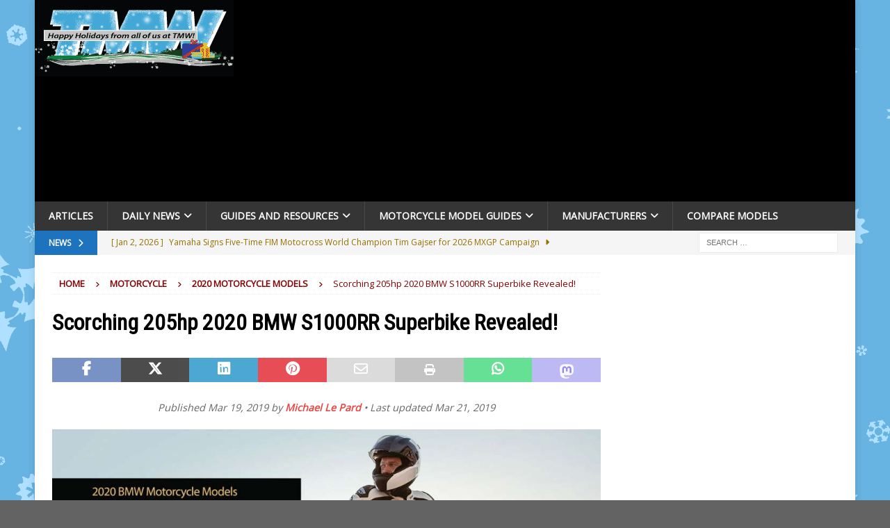

--- FILE ---
content_type: text/html; charset=UTF-8
request_url: https://www.totalmotorcycle.com/scorching-205hp-2020-bmw-s1000rr-superbike-revealed/
body_size: 34321
content:
<!DOCTYPE html><html class="no-js mh-one-sb" lang="en-US"><head><meta charset="UTF-8"/>
<script>var __ezHttpConsent={setByCat:function(src,tagType,attributes,category,force,customSetScriptFn=null){var setScript=function(){if(force||window.ezTcfConsent[category]){if(typeof customSetScriptFn==='function'){customSetScriptFn();}else{var scriptElement=document.createElement(tagType);scriptElement.src=src;attributes.forEach(function(attr){for(var key in attr){if(attr.hasOwnProperty(key)){scriptElement.setAttribute(key,attr[key]);}}});var firstScript=document.getElementsByTagName(tagType)[0];firstScript.parentNode.insertBefore(scriptElement,firstScript);}}};if(force||(window.ezTcfConsent&&window.ezTcfConsent.loaded)){setScript();}else if(typeof getEzConsentData==="function"){getEzConsentData().then(function(ezTcfConsent){if(ezTcfConsent&&ezTcfConsent.loaded){setScript();}else{console.error("cannot get ez consent data");force=true;setScript();}});}else{force=true;setScript();console.error("getEzConsentData is not a function");}},};</script>
<script>var ezTcfConsent=window.ezTcfConsent?window.ezTcfConsent:{loaded:false,store_info:false,develop_and_improve_services:false,measure_ad_performance:false,measure_content_performance:false,select_basic_ads:false,create_ad_profile:false,select_personalized_ads:false,create_content_profile:false,select_personalized_content:false,understand_audiences:false,use_limited_data_to_select_content:false,};function getEzConsentData(){return new Promise(function(resolve){document.addEventListener("ezConsentEvent",function(event){var ezTcfConsent=event.detail.ezTcfConsent;resolve(ezTcfConsent);});});}</script>
<script>if(typeof _setEzCookies!=='function'){function _setEzCookies(ezConsentData){var cookies=window.ezCookieQueue;for(var i=0;i<cookies.length;i++){var cookie=cookies[i];if(ezConsentData&&ezConsentData.loaded&&ezConsentData[cookie.tcfCategory]){document.cookie=cookie.name+"="+cookie.value;}}}}
window.ezCookieQueue=window.ezCookieQueue||[];if(typeof addEzCookies!=='function'){function addEzCookies(arr){window.ezCookieQueue=[...window.ezCookieQueue,...arr];}}
addEzCookies([{name:"ezoab_55645",value:"mod110; Path=/; Domain=totalmotorcycle.com; Max-Age=7200",tcfCategory:"store_info",isEzoic:"true",},{name:"ezosuibasgeneris-1",value:"8ebdc16d-814f-4efd-42ca-45481d32bc4d; Path=/; Domain=totalmotorcycle.com; Expires=Fri, 22 Jan 2027 02:03:20 UTC; Secure; SameSite=None",tcfCategory:"understand_audiences",isEzoic:"true",}]);if(window.ezTcfConsent&&window.ezTcfConsent.loaded){_setEzCookies(window.ezTcfConsent);}else if(typeof getEzConsentData==="function"){getEzConsentData().then(function(ezTcfConsent){if(ezTcfConsent&&ezTcfConsent.loaded){_setEzCookies(window.ezTcfConsent);}else{console.error("cannot get ez consent data");_setEzCookies(window.ezTcfConsent);}});}else{console.error("getEzConsentData is not a function");_setEzCookies(window.ezTcfConsent);}</script><script type="text/javascript" data-ezscrex='false' data-cfasync='false'>window._ezaq = Object.assign({"edge_cache_status":13,"edge_response_time":135,"url":"https://www.totalmotorcycle.com/scorching-205hp-2020-bmw-s1000rr-superbike-revealed/"}, typeof window._ezaq !== "undefined" ? window._ezaq : {});</script><script type="text/javascript" data-ezscrex='false' data-cfasync='false'>window._ezaq = Object.assign({"ab_test_id":"mod110"}, typeof window._ezaq !== "undefined" ? window._ezaq : {});window.__ez=window.__ez||{};window.__ez.tf={};</script><script type="text/javascript" data-ezscrex='false' data-cfasync='false'>window.ezDisableAds = true;</script>
<script data-ezscrex='false' data-cfasync='false' data-pagespeed-no-defer>var __ez=__ez||{};__ez.stms=Date.now();__ez.evt={};__ez.script={};__ez.ck=__ez.ck||{};__ez.template={};__ez.template.isOrig=true;window.__ezScriptHost="//www.ezojs.com";__ez.queue=__ez.queue||function(){var e=0,i=0,t=[],n=!1,o=[],r=[],s=!0,a=function(e,i,n,o,r,s,a){var l=arguments.length>7&&void 0!==arguments[7]?arguments[7]:window,d=this;this.name=e,this.funcName=i,this.parameters=null===n?null:w(n)?n:[n],this.isBlock=o,this.blockedBy=r,this.deleteWhenComplete=s,this.isError=!1,this.isComplete=!1,this.isInitialized=!1,this.proceedIfError=a,this.fWindow=l,this.isTimeDelay=!1,this.process=function(){f("... func = "+e),d.isInitialized=!0,d.isComplete=!0,f("... func.apply: "+e);var i=d.funcName.split("."),n=null,o=this.fWindow||window;i.length>3||(n=3===i.length?o[i[0]][i[1]][i[2]]:2===i.length?o[i[0]][i[1]]:o[d.funcName]),null!=n&&n.apply(null,this.parameters),!0===d.deleteWhenComplete&&delete t[e],!0===d.isBlock&&(f("----- F'D: "+d.name),m())}},l=function(e,i,t,n,o,r,s){var a=arguments.length>7&&void 0!==arguments[7]?arguments[7]:window,l=this;this.name=e,this.path=i,this.async=o,this.defer=r,this.isBlock=t,this.blockedBy=n,this.isInitialized=!1,this.isError=!1,this.isComplete=!1,this.proceedIfError=s,this.fWindow=a,this.isTimeDelay=!1,this.isPath=function(e){return"/"===e[0]&&"/"!==e[1]},this.getSrc=function(e){return void 0!==window.__ezScriptHost&&this.isPath(e)&&"banger.js"!==this.name?window.__ezScriptHost+e:e},this.process=function(){l.isInitialized=!0,f("... file = "+e);var i=this.fWindow?this.fWindow.document:document,t=i.createElement("script");t.src=this.getSrc(this.path),!0===o?t.async=!0:!0===r&&(t.defer=!0),t.onerror=function(){var e={url:window.location.href,name:l.name,path:l.path,user_agent:window.navigator.userAgent};"undefined"!=typeof _ezaq&&(e.pageview_id=_ezaq.page_view_id);var i=encodeURIComponent(JSON.stringify(e)),t=new XMLHttpRequest;t.open("GET","//g.ezoic.net/ezqlog?d="+i,!0),t.send(),f("----- ERR'D: "+l.name),l.isError=!0,!0===l.isBlock&&m()},t.onreadystatechange=t.onload=function(){var e=t.readyState;f("----- F'D: "+l.name),e&&!/loaded|complete/.test(e)||(l.isComplete=!0,!0===l.isBlock&&m())},i.getElementsByTagName("head")[0].appendChild(t)}},d=function(e,i){this.name=e,this.path="",this.async=!1,this.defer=!1,this.isBlock=!1,this.blockedBy=[],this.isInitialized=!0,this.isError=!1,this.isComplete=i,this.proceedIfError=!1,this.isTimeDelay=!1,this.process=function(){}};function c(e,i,n,s,a,d,c,u,f){var m=new l(e,i,n,s,a,d,c,f);!0===u?o[e]=m:r[e]=m,t[e]=m,h(m)}function h(e){!0!==u(e)&&0!=s&&e.process()}function u(e){if(!0===e.isTimeDelay&&!1===n)return f(e.name+" blocked = TIME DELAY!"),!0;if(w(e.blockedBy))for(var i=0;i<e.blockedBy.length;i++){var o=e.blockedBy[i];if(!1===t.hasOwnProperty(o))return f(e.name+" blocked = "+o),!0;if(!0===e.proceedIfError&&!0===t[o].isError)return!1;if(!1===t[o].isComplete)return f(e.name+" blocked = "+o),!0}return!1}function f(e){var i=window.location.href,t=new RegExp("[?&]ezq=([^&#]*)","i").exec(i);"1"===(t?t[1]:null)&&console.debug(e)}function m(){++e>200||(f("let's go"),p(o),p(r))}function p(e){for(var i in e)if(!1!==e.hasOwnProperty(i)){var t=e[i];!0===t.isComplete||u(t)||!0===t.isInitialized||!0===t.isError?!0===t.isError?f(t.name+": error"):!0===t.isComplete?f(t.name+": complete already"):!0===t.isInitialized&&f(t.name+": initialized already"):t.process()}}function w(e){return"[object Array]"==Object.prototype.toString.call(e)}return window.addEventListener("load",(function(){setTimeout((function(){n=!0,f("TDELAY -----"),m()}),5e3)}),!1),{addFile:c,addFileOnce:function(e,i,n,o,r,s,a,l,d){t[e]||c(e,i,n,o,r,s,a,l,d)},addDelayFile:function(e,i){var n=new l(e,i,!1,[],!1,!1,!0);n.isTimeDelay=!0,f(e+" ...  FILE! TDELAY"),r[e]=n,t[e]=n,h(n)},addFunc:function(e,n,s,l,d,c,u,f,m,p){!0===c&&(e=e+"_"+i++);var w=new a(e,n,s,l,d,u,f,p);!0===m?o[e]=w:r[e]=w,t[e]=w,h(w)},addDelayFunc:function(e,i,n){var o=new a(e,i,n,!1,[],!0,!0);o.isTimeDelay=!0,f(e+" ...  FUNCTION! TDELAY"),r[e]=o,t[e]=o,h(o)},items:t,processAll:m,setallowLoad:function(e){s=e},markLoaded:function(e){if(e&&0!==e.length){if(e in t){var i=t[e];!0===i.isComplete?f(i.name+" "+e+": error loaded duplicate"):(i.isComplete=!0,i.isInitialized=!0)}else t[e]=new d(e,!0);f("markLoaded dummyfile: "+t[e].name)}},logWhatsBlocked:function(){for(var e in t)!1!==t.hasOwnProperty(e)&&u(t[e])}}}();__ez.evt.add=function(e,t,n){e.addEventListener?e.addEventListener(t,n,!1):e.attachEvent?e.attachEvent("on"+t,n):e["on"+t]=n()},__ez.evt.remove=function(e,t,n){e.removeEventListener?e.removeEventListener(t,n,!1):e.detachEvent?e.detachEvent("on"+t,n):delete e["on"+t]};__ez.script.add=function(e){var t=document.createElement("script");t.src=e,t.async=!0,t.type="text/javascript",document.getElementsByTagName("head")[0].appendChild(t)};__ez.dot=__ez.dot||{};__ez.queue.addFileOnce('/detroitchicago/boise.js', '/detroitchicago/boise.js?gcb=195-12&cb=5', true, [], true, false, true, false);__ez.queue.addFileOnce('/parsonsmaize/abilene.js', '/parsonsmaize/abilene.js?gcb=195-12&cb=e80eca0cdb', true, [], true, false, true, false);__ez.queue.addFileOnce('/parsonsmaize/mulvane.js', '/parsonsmaize/mulvane.js?gcb=195-12&cb=e75e48eec0', true, ['/parsonsmaize/abilene.js'], true, false, true, false);__ez.queue.addFileOnce('/detroitchicago/birmingham.js', '/detroitchicago/birmingham.js?gcb=195-12&cb=539c47377c', true, ['/parsonsmaize/abilene.js'], true, false, true, false);</script>
<script data-ezscrex="false" type="text/javascript" data-cfasync="false">window._ezaq = Object.assign({"ad_cache_level":0,"adpicker_placement_cnt":0,"ai_placeholder_cache_level":0,"ai_placeholder_placement_cnt":-1,"article_category":"2020 Motorcycle Models","author":"Michael Le Pard","domain":"totalmotorcycle.com","domain_id":55645,"ezcache_level":2,"ezcache_skip_code":0,"has_bad_image":0,"has_bad_words":0,"is_sitespeed":0,"lt_cache_level":0,"publish_date":"2019-03-19","response_size":185982,"response_size_orig":180175,"response_time_orig":116,"template_id":5,"url":"https://www.totalmotorcycle.com/scorching-205hp-2020-bmw-s1000rr-superbike-revealed/","word_count":0,"worst_bad_word_level":0}, typeof window._ezaq !== "undefined" ? window._ezaq : {});__ez.queue.markLoaded('ezaqBaseReady');</script>
<script type='text/javascript' data-ezscrex='false' data-cfasync='false'>
window.ezAnalyticsStatic = true;

function analyticsAddScript(script) {
	var ezDynamic = document.createElement('script');
	ezDynamic.type = 'text/javascript';
	ezDynamic.innerHTML = script;
	document.head.appendChild(ezDynamic);
}
function getCookiesWithPrefix() {
    var allCookies = document.cookie.split(';');
    var cookiesWithPrefix = {};

    for (var i = 0; i < allCookies.length; i++) {
        var cookie = allCookies[i].trim();

        for (var j = 0; j < arguments.length; j++) {
            var prefix = arguments[j];
            if (cookie.indexOf(prefix) === 0) {
                var cookieParts = cookie.split('=');
                var cookieName = cookieParts[0];
                var cookieValue = cookieParts.slice(1).join('=');
                cookiesWithPrefix[cookieName] = decodeURIComponent(cookieValue);
                break; // Once matched, no need to check other prefixes
            }
        }
    }

    return cookiesWithPrefix;
}
function productAnalytics() {
	var d = {"pr":[6],"omd5":"5931eb2a97cd4525674809b3d34ce269","nar":"risk score"};
	d.u = _ezaq.url;
	d.p = _ezaq.page_view_id;
	d.v = _ezaq.visit_uuid;
	d.ab = _ezaq.ab_test_id;
	d.e = JSON.stringify(_ezaq);
	d.ref = document.referrer;
	d.c = getCookiesWithPrefix('active_template', 'ez', 'lp_');
	if(typeof ez_utmParams !== 'undefined') {
		d.utm = ez_utmParams;
	}

	var dataText = JSON.stringify(d);
	var xhr = new XMLHttpRequest();
	xhr.open('POST','/ezais/analytics?cb=1', true);
	xhr.onload = function () {
		if (xhr.status!=200) {
            return;
		}

        if(document.readyState !== 'loading') {
            analyticsAddScript(xhr.response);
            return;
        }

        var eventFunc = function() {
            if(document.readyState === 'loading') {
                return;
            }
            document.removeEventListener('readystatechange', eventFunc, false);
            analyticsAddScript(xhr.response);
        };

        document.addEventListener('readystatechange', eventFunc, false);
	};
	xhr.setRequestHeader('Content-Type','text/plain');
	xhr.send(dataText);
}
__ez.queue.addFunc("productAnalytics", "productAnalytics", null, true, ['ezaqBaseReady'], false, false, false, true);
</script><base href="https://www.totalmotorcycle.com/scorching-205hp-2020-bmw-s1000rr-superbike-revealed/"/>

<meta name="viewport" content="width=device-width, initial-scale=1.0"/>
<link rel="profile" href="http://gmpg.org/xfn/11"/>
<meta name="robots" content="index, follow, max-image-preview:large, max-snippet:-1, max-video-preview:-1"/>

	<!-- This site is optimized with the Yoast SEO plugin v26.6 - https://yoast.com/wordpress/plugins/seo/ -->
	<title>Scorching 205hp 2020 BMW S1000RR Superbike Revealed! | Total Motorcycle</title>
	<link rel="canonical" href="https://www.totalmotorcycle.com/scorching-205hp-2020-bmw-s1000rr-superbike-revealed/"/>
	<meta property="og:locale" content="en_US"/>
	<meta property="og:type" content="article"/>
	<meta property="og:title" content="Scorching 205hp 2020 BMW S1000RR Superbike Revealed! | Total Motorcycle"/>
	<meta property="og:description" content="BMW’s new blazing fast superbike has just been revealed and boy does the first 2020 motorcycle model from BMW delivers scorching numbers: 434lbs, 205hp and 37mpg. That’s more fuel efficient (and cooler) than a 2020 [...]"/>
	<meta property="og:url" content="https://www.totalmotorcycle.com/scorching-205hp-2020-bmw-s1000rr-superbike-revealed/"/>
	<meta property="og:site_name" content="Total Motorcycle"/>
	<meta property="article:publisher" content="https://www.facebook.com/TotalMotorcycle"/>
	<meta property="article:author" content="https://www.facebook.com/TotalMotorcycle"/>
	<meta property="article:published_time" content="2019-03-19T14:47:52+00:00"/>
	<meta property="article:modified_time" content="2019-03-22T01:03:45+00:00"/>
	<meta property="og:image" content="https://www.totalmotorcycle.com/wp-content/uploads/2019/03/Scorching-205hp-2020-BMW-S1000RR-Superbike-Revealed.jpg"/>
	<meta property="og:image:width" content="1400"/>
	<meta property="og:image:height" content="600"/>
	<meta property="og:image:type" content="image/jpeg"/>
	<meta name="author" content="Michael Le Pard"/>
	<meta name="twitter:card" content="summary_large_image"/>
	<meta name="twitter:creator" content="@https://x.com/TotalMotorcycle"/>
	<meta name="twitter:site" content="@TotalMotorcycle"/>
	<script type="application/ld+json" class="yoast-schema-graph">{"@context":"https://schema.org","@graph":[{"@type":"Article","@id":"https://www.totalmotorcycle.com/scorching-205hp-2020-bmw-s1000rr-superbike-revealed/#article","isPartOf":{"@id":"https://www.totalmotorcycle.com/scorching-205hp-2020-bmw-s1000rr-superbike-revealed/"},"author":{"name":"Michael Le Pard","@id":"https://www.totalmotorcycle.com/#/schema/person/e137186a60c24c1741a1861dad3086e5"},"headline":"Scorching 205hp 2020 BMW S1000RR Superbike Revealed!","datePublished":"2019-03-19T14:47:52+00:00","dateModified":"2019-03-22T01:03:45+00:00","mainEntityOfPage":{"@id":"https://www.totalmotorcycle.com/scorching-205hp-2020-bmw-s1000rr-superbike-revealed/"},"wordCount":967,"publisher":{"@id":"https://www.totalmotorcycle.com/#organization"},"image":{"@id":"https://www.totalmotorcycle.com/scorching-205hp-2020-bmw-s1000rr-superbike-revealed/#primaryimage"},"thumbnailUrl":"https://www.totalmotorcycle.com/wp-content/uploads/2019/03/Scorching-205hp-2020-BMW-S1000RR-Superbike-Revealed.jpg","keywords":["2019","2020","205hp","ABS","BMW","BMW M package","BMW S1000RR","BMW ShiftCam","Corolla","DTC","LED","M package","Motorrad","News","RAV4","Revealed!","S 1000 RR","S1000RR","Scorching","Scorching 205hp 2020 BMW S1000RR Superbike Revealed!","Superbike","Switch Assistant Pro","TFT","Toyota","What’s New"],"articleSection":["2020 Motorcycle Models","News","What’s New"],"inLanguage":"en-US"},{"@type":"WebPage","@id":"https://www.totalmotorcycle.com/scorching-205hp-2020-bmw-s1000rr-superbike-revealed/","url":"https://www.totalmotorcycle.com/scorching-205hp-2020-bmw-s1000rr-superbike-revealed/","name":"Scorching 205hp 2020 BMW S1000RR Superbike Revealed! | Total Motorcycle","isPartOf":{"@id":"https://www.totalmotorcycle.com/#website"},"primaryImageOfPage":{"@id":"https://www.totalmotorcycle.com/scorching-205hp-2020-bmw-s1000rr-superbike-revealed/#primaryimage"},"image":{"@id":"https://www.totalmotorcycle.com/scorching-205hp-2020-bmw-s1000rr-superbike-revealed/#primaryimage"},"thumbnailUrl":"https://www.totalmotorcycle.com/wp-content/uploads/2019/03/Scorching-205hp-2020-BMW-S1000RR-Superbike-Revealed.jpg","datePublished":"2019-03-19T14:47:52+00:00","dateModified":"2019-03-22T01:03:45+00:00","breadcrumb":{"@id":"https://www.totalmotorcycle.com/scorching-205hp-2020-bmw-s1000rr-superbike-revealed/#breadcrumb"},"inLanguage":"en-US","potentialAction":[{"@type":"ReadAction","target":["https://www.totalmotorcycle.com/scorching-205hp-2020-bmw-s1000rr-superbike-revealed/"]}]},{"@type":"ImageObject","inLanguage":"en-US","@id":"https://www.totalmotorcycle.com/scorching-205hp-2020-bmw-s1000rr-superbike-revealed/#primaryimage","url":"https://www.totalmotorcycle.com/wp-content/uploads/2019/03/Scorching-205hp-2020-BMW-S1000RR-Superbike-Revealed.jpg","contentUrl":"https://www.totalmotorcycle.com/wp-content/uploads/2019/03/Scorching-205hp-2020-BMW-S1000RR-Superbike-Revealed.jpg","width":1400,"height":600,"caption":"Scorching 205hp 2020 BMW S1000RR Superbike Revealed!"},{"@type":"BreadcrumbList","@id":"https://www.totalmotorcycle.com/scorching-205hp-2020-bmw-s1000rr-superbike-revealed/#breadcrumb","itemListElement":[{"@type":"ListItem","position":1,"name":"Home","item":"https://www.totalmotorcycle.com/"},{"@type":"ListItem","position":2,"name":"Scorching 205hp 2020 BMW S1000RR Superbike Revealed!"}]},{"@type":"WebSite","@id":"https://www.totalmotorcycle.com/#website","url":"https://www.totalmotorcycle.com/","name":"Total Motorcycle","description":"Motorcycle Reviews ∙ Motorbike Guides ∙ Rider News since 1999","publisher":{"@id":"https://www.totalmotorcycle.com/#organization"},"alternateName":"TMW","potentialAction":[{"@type":"SearchAction","target":{"@type":"EntryPoint","urlTemplate":"https://www.totalmotorcycle.com/?s={search_term_string}"},"query-input":{"@type":"PropertyValueSpecification","valueRequired":true,"valueName":"search_term_string"}}],"inLanguage":"en-US"},{"@type":"Organization","@id":"https://www.totalmotorcycle.com/#organization","name":"Total Motorcycle","alternateName":"TMW","url":"https://www.totalmotorcycle.com/","logo":{"@type":"ImageObject","inLanguage":"en-US","@id":"https://www.totalmotorcycle.com/#/schema/logo/image/","url":"https://www.totalmotorcycle.com/wp-content/uploads/2023/05/TMW-SquareSocialMediaLogo-huge7-Red-scaled.jpg","contentUrl":"https://www.totalmotorcycle.com/wp-content/uploads/2023/05/TMW-SquareSocialMediaLogo-huge7-Red-scaled.jpg","width":2560,"height":1873,"caption":"Total Motorcycle"},"image":{"@id":"https://www.totalmotorcycle.com/#/schema/logo/image/"},"sameAs":["https://www.facebook.com/TotalMotorcycle","https://x.com/TotalMotorcycle","https://www.linkedin.com/company/total-motorcycle","https://www.youtube.com/user/TotalMotorcycle"]},{"@type":"Person","@id":"https://www.totalmotorcycle.com/#/schema/person/e137186a60c24c1741a1861dad3086e5","name":"Michael Le Pard","description":"Michael Le Pard (“Mr. Totalmotorcycle”) is the Founder of Total Motorcycle, the world’s largest motorcycle information site, trusted by over 430 million riders since 1999. With over 34 years of experience in motorcycles, gear and rider culture, he has built a global community dedicated to empowering and inspiring motorcyclists. Total Motorcycle remains his passion project. Combining expert research, hands‑on knowledge and a commitment to helping riders make informed decisions about bikes, gear and safety worldwide.","sameAs":["https://www.totalmotorcycle.com","https://www.facebook.com/TotalMotorcycle","https://x.com/https://x.com/TotalMotorcycle","https://www.youtube.com/TotalMotorcycle"],"url":"https://www.totalmotorcycle.com/author/mike/"}]}</script>
	<!-- / Yoast SEO plugin. -->


<link rel="dns-prefetch" href="//fonts.googleapis.com"/>
<link rel="alternate" type="application/rss+xml" title="Total Motorcycle » Feed" href="https://www.totalmotorcycle.com/feed/"/>
<style id="wp-img-auto-sizes-contain-inline-css" type="text/css">
img:is([sizes=auto i],[sizes^="auto," i]){contain-intrinsic-size:3000px 1500px}
/*# sourceURL=wp-img-auto-sizes-contain-inline-css */
</style>
<style id="wp-block-library-inline-css" type="text/css">
:root{--wp-block-synced-color:#7a00df;--wp-block-synced-color--rgb:122,0,223;--wp-bound-block-color:var(--wp-block-synced-color);--wp-editor-canvas-background:#ddd;--wp-admin-theme-color:#007cba;--wp-admin-theme-color--rgb:0,124,186;--wp-admin-theme-color-darker-10:#006ba1;--wp-admin-theme-color-darker-10--rgb:0,107,160.5;--wp-admin-theme-color-darker-20:#005a87;--wp-admin-theme-color-darker-20--rgb:0,90,135;--wp-admin-border-width-focus:2px}@media (min-resolution:192dpi){:root{--wp-admin-border-width-focus:1.5px}}.wp-element-button{cursor:pointer}:root .has-very-light-gray-background-color{background-color:#eee}:root .has-very-dark-gray-background-color{background-color:#313131}:root .has-very-light-gray-color{color:#eee}:root .has-very-dark-gray-color{color:#313131}:root .has-vivid-green-cyan-to-vivid-cyan-blue-gradient-background{background:linear-gradient(135deg,#00d084,#0693e3)}:root .has-purple-crush-gradient-background{background:linear-gradient(135deg,#34e2e4,#4721fb 50%,#ab1dfe)}:root .has-hazy-dawn-gradient-background{background:linear-gradient(135deg,#faaca8,#dad0ec)}:root .has-subdued-olive-gradient-background{background:linear-gradient(135deg,#fafae1,#67a671)}:root .has-atomic-cream-gradient-background{background:linear-gradient(135deg,#fdd79a,#004a59)}:root .has-nightshade-gradient-background{background:linear-gradient(135deg,#330968,#31cdcf)}:root .has-midnight-gradient-background{background:linear-gradient(135deg,#020381,#2874fc)}:root{--wp--preset--font-size--normal:16px;--wp--preset--font-size--huge:42px}.has-regular-font-size{font-size:1em}.has-larger-font-size{font-size:2.625em}.has-normal-font-size{font-size:var(--wp--preset--font-size--normal)}.has-huge-font-size{font-size:var(--wp--preset--font-size--huge)}.has-text-align-center{text-align:center}.has-text-align-left{text-align:left}.has-text-align-right{text-align:right}.has-fit-text{white-space:nowrap!important}#end-resizable-editor-section{display:none}.aligncenter{clear:both}.items-justified-left{justify-content:flex-start}.items-justified-center{justify-content:center}.items-justified-right{justify-content:flex-end}.items-justified-space-between{justify-content:space-between}.screen-reader-text{border:0;clip-path:inset(50%);height:1px;margin:-1px;overflow:hidden;padding:0;position:absolute;width:1px;word-wrap:normal!important}.screen-reader-text:focus{background-color:#ddd;clip-path:none;color:#444;display:block;font-size:1em;height:auto;left:5px;line-height:normal;padding:15px 23px 14px;text-decoration:none;top:5px;width:auto;z-index:100000}html :where(.has-border-color){border-style:solid}html :where([style*=border-top-color]){border-top-style:solid}html :where([style*=border-right-color]){border-right-style:solid}html :where([style*=border-bottom-color]){border-bottom-style:solid}html :where([style*=border-left-color]){border-left-style:solid}html :where([style*=border-width]){border-style:solid}html :where([style*=border-top-width]){border-top-style:solid}html :where([style*=border-right-width]){border-right-style:solid}html :where([style*=border-bottom-width]){border-bottom-style:solid}html :where([style*=border-left-width]){border-left-style:solid}html :where(img[class*=wp-image-]){height:auto;max-width:100%}:where(figure){margin:0 0 1em}html :where(.is-position-sticky){--wp-admin--admin-bar--position-offset:var(--wp-admin--admin-bar--height,0px)}@media screen and (max-width:600px){html :where(.is-position-sticky){--wp-admin--admin-bar--position-offset:0px}}

/*# sourceURL=wp-block-library-inline-css */
</style><style id="global-styles-inline-css" type="text/css">
:root{--wp--preset--aspect-ratio--square: 1;--wp--preset--aspect-ratio--4-3: 4/3;--wp--preset--aspect-ratio--3-4: 3/4;--wp--preset--aspect-ratio--3-2: 3/2;--wp--preset--aspect-ratio--2-3: 2/3;--wp--preset--aspect-ratio--16-9: 16/9;--wp--preset--aspect-ratio--9-16: 9/16;--wp--preset--color--black: #000000;--wp--preset--color--cyan-bluish-gray: #abb8c3;--wp--preset--color--white: #ffffff;--wp--preset--color--pale-pink: #f78da7;--wp--preset--color--vivid-red: #cf2e2e;--wp--preset--color--luminous-vivid-orange: #ff6900;--wp--preset--color--luminous-vivid-amber: #fcb900;--wp--preset--color--light-green-cyan: #7bdcb5;--wp--preset--color--vivid-green-cyan: #00d084;--wp--preset--color--pale-cyan-blue: #8ed1fc;--wp--preset--color--vivid-cyan-blue: #0693e3;--wp--preset--color--vivid-purple: #9b51e0;--wp--preset--gradient--vivid-cyan-blue-to-vivid-purple: linear-gradient(135deg,rgb(6,147,227) 0%,rgb(155,81,224) 100%);--wp--preset--gradient--light-green-cyan-to-vivid-green-cyan: linear-gradient(135deg,rgb(122,220,180) 0%,rgb(0,208,130) 100%);--wp--preset--gradient--luminous-vivid-amber-to-luminous-vivid-orange: linear-gradient(135deg,rgb(252,185,0) 0%,rgb(255,105,0) 100%);--wp--preset--gradient--luminous-vivid-orange-to-vivid-red: linear-gradient(135deg,rgb(255,105,0) 0%,rgb(207,46,46) 100%);--wp--preset--gradient--very-light-gray-to-cyan-bluish-gray: linear-gradient(135deg,rgb(238,238,238) 0%,rgb(169,184,195) 100%);--wp--preset--gradient--cool-to-warm-spectrum: linear-gradient(135deg,rgb(74,234,220) 0%,rgb(151,120,209) 20%,rgb(207,42,186) 40%,rgb(238,44,130) 60%,rgb(251,105,98) 80%,rgb(254,248,76) 100%);--wp--preset--gradient--blush-light-purple: linear-gradient(135deg,rgb(255,206,236) 0%,rgb(152,150,240) 100%);--wp--preset--gradient--blush-bordeaux: linear-gradient(135deg,rgb(254,205,165) 0%,rgb(254,45,45) 50%,rgb(107,0,62) 100%);--wp--preset--gradient--luminous-dusk: linear-gradient(135deg,rgb(255,203,112) 0%,rgb(199,81,192) 50%,rgb(65,88,208) 100%);--wp--preset--gradient--pale-ocean: linear-gradient(135deg,rgb(255,245,203) 0%,rgb(182,227,212) 50%,rgb(51,167,181) 100%);--wp--preset--gradient--electric-grass: linear-gradient(135deg,rgb(202,248,128) 0%,rgb(113,206,126) 100%);--wp--preset--gradient--midnight: linear-gradient(135deg,rgb(2,3,129) 0%,rgb(40,116,252) 100%);--wp--preset--font-size--small: 13px;--wp--preset--font-size--medium: 20px;--wp--preset--font-size--large: 36px;--wp--preset--font-size--x-large: 42px;--wp--preset--spacing--20: 0.44rem;--wp--preset--spacing--30: 0.67rem;--wp--preset--spacing--40: 1rem;--wp--preset--spacing--50: 1.5rem;--wp--preset--spacing--60: 2.25rem;--wp--preset--spacing--70: 3.38rem;--wp--preset--spacing--80: 5.06rem;--wp--preset--shadow--natural: 6px 6px 9px rgba(0, 0, 0, 0.2);--wp--preset--shadow--deep: 12px 12px 50px rgba(0, 0, 0, 0.4);--wp--preset--shadow--sharp: 6px 6px 0px rgba(0, 0, 0, 0.2);--wp--preset--shadow--outlined: 6px 6px 0px -3px rgb(255, 255, 255), 6px 6px rgb(0, 0, 0);--wp--preset--shadow--crisp: 6px 6px 0px rgb(0, 0, 0);}:where(.is-layout-flex){gap: 0.5em;}:where(.is-layout-grid){gap: 0.5em;}body .is-layout-flex{display: flex;}.is-layout-flex{flex-wrap: wrap;align-items: center;}.is-layout-flex > :is(*, div){margin: 0;}body .is-layout-grid{display: grid;}.is-layout-grid > :is(*, div){margin: 0;}:where(.wp-block-columns.is-layout-flex){gap: 2em;}:where(.wp-block-columns.is-layout-grid){gap: 2em;}:where(.wp-block-post-template.is-layout-flex){gap: 1.25em;}:where(.wp-block-post-template.is-layout-grid){gap: 1.25em;}.has-black-color{color: var(--wp--preset--color--black) !important;}.has-cyan-bluish-gray-color{color: var(--wp--preset--color--cyan-bluish-gray) !important;}.has-white-color{color: var(--wp--preset--color--white) !important;}.has-pale-pink-color{color: var(--wp--preset--color--pale-pink) !important;}.has-vivid-red-color{color: var(--wp--preset--color--vivid-red) !important;}.has-luminous-vivid-orange-color{color: var(--wp--preset--color--luminous-vivid-orange) !important;}.has-luminous-vivid-amber-color{color: var(--wp--preset--color--luminous-vivid-amber) !important;}.has-light-green-cyan-color{color: var(--wp--preset--color--light-green-cyan) !important;}.has-vivid-green-cyan-color{color: var(--wp--preset--color--vivid-green-cyan) !important;}.has-pale-cyan-blue-color{color: var(--wp--preset--color--pale-cyan-blue) !important;}.has-vivid-cyan-blue-color{color: var(--wp--preset--color--vivid-cyan-blue) !important;}.has-vivid-purple-color{color: var(--wp--preset--color--vivid-purple) !important;}.has-black-background-color{background-color: var(--wp--preset--color--black) !important;}.has-cyan-bluish-gray-background-color{background-color: var(--wp--preset--color--cyan-bluish-gray) !important;}.has-white-background-color{background-color: var(--wp--preset--color--white) !important;}.has-pale-pink-background-color{background-color: var(--wp--preset--color--pale-pink) !important;}.has-vivid-red-background-color{background-color: var(--wp--preset--color--vivid-red) !important;}.has-luminous-vivid-orange-background-color{background-color: var(--wp--preset--color--luminous-vivid-orange) !important;}.has-luminous-vivid-amber-background-color{background-color: var(--wp--preset--color--luminous-vivid-amber) !important;}.has-light-green-cyan-background-color{background-color: var(--wp--preset--color--light-green-cyan) !important;}.has-vivid-green-cyan-background-color{background-color: var(--wp--preset--color--vivid-green-cyan) !important;}.has-pale-cyan-blue-background-color{background-color: var(--wp--preset--color--pale-cyan-blue) !important;}.has-vivid-cyan-blue-background-color{background-color: var(--wp--preset--color--vivid-cyan-blue) !important;}.has-vivid-purple-background-color{background-color: var(--wp--preset--color--vivid-purple) !important;}.has-black-border-color{border-color: var(--wp--preset--color--black) !important;}.has-cyan-bluish-gray-border-color{border-color: var(--wp--preset--color--cyan-bluish-gray) !important;}.has-white-border-color{border-color: var(--wp--preset--color--white) !important;}.has-pale-pink-border-color{border-color: var(--wp--preset--color--pale-pink) !important;}.has-vivid-red-border-color{border-color: var(--wp--preset--color--vivid-red) !important;}.has-luminous-vivid-orange-border-color{border-color: var(--wp--preset--color--luminous-vivid-orange) !important;}.has-luminous-vivid-amber-border-color{border-color: var(--wp--preset--color--luminous-vivid-amber) !important;}.has-light-green-cyan-border-color{border-color: var(--wp--preset--color--light-green-cyan) !important;}.has-vivid-green-cyan-border-color{border-color: var(--wp--preset--color--vivid-green-cyan) !important;}.has-pale-cyan-blue-border-color{border-color: var(--wp--preset--color--pale-cyan-blue) !important;}.has-vivid-cyan-blue-border-color{border-color: var(--wp--preset--color--vivid-cyan-blue) !important;}.has-vivid-purple-border-color{border-color: var(--wp--preset--color--vivid-purple) !important;}.has-vivid-cyan-blue-to-vivid-purple-gradient-background{background: var(--wp--preset--gradient--vivid-cyan-blue-to-vivid-purple) !important;}.has-light-green-cyan-to-vivid-green-cyan-gradient-background{background: var(--wp--preset--gradient--light-green-cyan-to-vivid-green-cyan) !important;}.has-luminous-vivid-amber-to-luminous-vivid-orange-gradient-background{background: var(--wp--preset--gradient--luminous-vivid-amber-to-luminous-vivid-orange) !important;}.has-luminous-vivid-orange-to-vivid-red-gradient-background{background: var(--wp--preset--gradient--luminous-vivid-orange-to-vivid-red) !important;}.has-very-light-gray-to-cyan-bluish-gray-gradient-background{background: var(--wp--preset--gradient--very-light-gray-to-cyan-bluish-gray) !important;}.has-cool-to-warm-spectrum-gradient-background{background: var(--wp--preset--gradient--cool-to-warm-spectrum) !important;}.has-blush-light-purple-gradient-background{background: var(--wp--preset--gradient--blush-light-purple) !important;}.has-blush-bordeaux-gradient-background{background: var(--wp--preset--gradient--blush-bordeaux) !important;}.has-luminous-dusk-gradient-background{background: var(--wp--preset--gradient--luminous-dusk) !important;}.has-pale-ocean-gradient-background{background: var(--wp--preset--gradient--pale-ocean) !important;}.has-electric-grass-gradient-background{background: var(--wp--preset--gradient--electric-grass) !important;}.has-midnight-gradient-background{background: var(--wp--preset--gradient--midnight) !important;}.has-small-font-size{font-size: var(--wp--preset--font-size--small) !important;}.has-medium-font-size{font-size: var(--wp--preset--font-size--medium) !important;}.has-large-font-size{font-size: var(--wp--preset--font-size--large) !important;}.has-x-large-font-size{font-size: var(--wp--preset--font-size--x-large) !important;}
/*# sourceURL=global-styles-inline-css */
</style>

<style id="classic-theme-styles-inline-css" type="text/css">
/*! This file is auto-generated */
.wp-block-button__link{color:#fff;background-color:#32373c;border-radius:9999px;box-shadow:none;text-decoration:none;padding:calc(.667em + 2px) calc(1.333em + 2px);font-size:1.125em}.wp-block-file__button{background:#32373c;color:#fff;text-decoration:none}
/*# sourceURL=/wp-includes/css/classic-themes.min.css */
</style>
<link rel="stylesheet" id="mh-magazine-css" href="https://www.totalmotorcycle.com/wp-content/themes/mh-magazine/style.css?ver=5.0.4" type="text/css" media="all"/>
<link rel="stylesheet" id="child-style-css" href="https://www.totalmotorcycle.com/wp-content/themes/mh-magazine-child/style.css?ver=5.0.4" type="text/css" media="all"/>
<link rel="stylesheet" id="mh-google-fonts-css" href="https://fonts.googleapis.com/css?family=Open+Sans%7cRoboto+Condensed" type="text/css" media="all"/>
<link rel="stylesheet" id="mh-font-awesome-css" href="https://www.totalmotorcycle.com/wp-content/themes/mh-magazine/includes/core/assets/css/font-awesome.min.css" type="text/css" media="all"/>
<script type="text/javascript" src="https://www.totalmotorcycle.com/wp-includes/js/jquery/jquery.min.js?ver=3.7.1" id="jquery-core-js"></script>
<script type="text/javascript" src="https://www.totalmotorcycle.com/wp-includes/js/jquery/jquery-migrate.min.js?ver=3.4.1" id="jquery-migrate-js"></script>
<script type="text/javascript" id="mh-scripts-js-extra">
/* <![CDATA[ */
var mh = {"text":{"toggle_menu":"Toggle Menu"}};
//# sourceURL=mh-scripts-js-extra
/* ]]> */
</script>
<script type="text/javascript" src="https://www.totalmotorcycle.com/wp-content/themes/mh-magazine/includes/core/assets/js/scripts.js?ver=5.0.4" id="mh-scripts-js"></script>
<link rel="https://api.w.org/" href="https://www.totalmotorcycle.com/wp-json/"/><link rel="alternate" title="JSON" type="application/json" href="https://www.totalmotorcycle.com/wp-json/wp/v2/posts/126769"/><!--[if lt IE 9]>
<script src="https://www.totalmotorcycle.com/wp-content/themes/mh-magazine/js/css3-mediaqueries.js"></script>
<![endif]-->
<!--[if lt IE 9]>
<script src="https://www.totalmotorcycle.com/wp-content/themes/mh-magazine/js/css3-mediaqueries.js"></script>
<![endif]-->
<style type="text/css">
.mh-header { background: #000000; }
.mh-navigation li:hover, .mh-navigation ul li:hover > ul, .mh-main-nav-wrap, .mh-main-nav, .mh-social-nav li a:hover, .entry-tags li, .mh-slider-caption, .mh-widget-layout8 .mh-widget-title .mh-footer-widget-title-inner, .mh-widget-col-1 .mh-slider-caption, .mh-widget-col-1 .mh-posts-lineup-caption, .mh-carousel-layout1, .mh-spotlight-widget, .mh-social-widget li a, .mh-author-bio-widget, .mh-footer-widget .mh-tab-comment-excerpt, .mh-nip-item:hover .mh-nip-overlay, .mh-widget .tagcloud a, .mh-footer-widget .tagcloud a, .mh-footer, .mh-copyright-wrap, input[type=submit]:hover, #infinite-handle span:hover { background: #353535; }
.mh-extra-nav-bg { background: rgba(53, 53, 53, 0.2); }
.mh-slider-caption, .mh-posts-stacked-title, .mh-posts-lineup-caption { background: #353535; background: rgba(53, 53, 53, 0.8); }
@media screen and (max-width: 900px) { #mh-mobile .mh-slider-caption, #mh-mobile .mh-posts-lineup-caption { background: rgba(53, 53, 53, 1); } }
.slicknav_menu, .slicknav_nav ul, #mh-mobile .mh-footer-widget .mh-posts-stacked-overlay { border-color: #353535; }
.mh-copyright, .mh-copyright a { color: #fff; }
.mh-widget-layout4 .mh-widget-title { background: #1e73be; background: rgba(30, 115, 190, 0.6); }
.mh-preheader, .mh-wide-layout .mh-subheader, .mh-ticker-title, .mh-main-nav li:hover, .mh-footer-nav, .slicknav_menu, .slicknav_btn, .slicknav_nav .slicknav_item:hover, .slicknav_nav a:hover, .mh-back-to-top, .mh-subheading, .entry-tags .fa, .entry-tags li:hover, .mh-widget-layout2 .mh-widget-title, .mh-widget-layout4 .mh-widget-title-inner, .mh-widget-layout4 .mh-footer-widget-title, .mh-widget-layout5 .mh-widget-title-inner, .mh-widget-layout6 .mh-widget-title, #mh-mobile .flex-control-paging li a.flex-active, .mh-image-caption, .mh-carousel-layout1 .mh-carousel-caption, .mh-tab-button.active, .mh-tab-button.active:hover, .mh-footer-widget .mh-tab-button.active, .mh-social-widget li:hover a, .mh-footer-widget .mh-social-widget li a, .mh-footer-widget .mh-author-bio-widget, .tagcloud a:hover, .mh-widget .tagcloud a:hover, .mh-footer-widget .tagcloud a:hover, .mh-posts-stacked-item .mh-meta, .page-numbers:hover, .mh-loop-pagination .current, .mh-comments-pagination .current, .pagelink, a:hover .pagelink, input[type=submit], #infinite-handle span { background: #1e73be; }
.mh-main-nav-wrap .slicknav_nav ul, blockquote, .mh-widget-layout1 .mh-widget-title, .mh-widget-layout3 .mh-widget-title, .mh-widget-layout5 .mh-widget-title, .mh-widget-layout8 .mh-widget-title:after, #mh-mobile .mh-slider-caption, .mh-carousel-layout1, .mh-spotlight-widget, .mh-author-bio-widget, .mh-author-bio-title, .mh-author-bio-image-frame, .mh-video-widget, .mh-tab-buttons, textarea:hover, input[type=text]:hover, input[type=email]:hover, input[type=tel]:hover, input[type=url]:hover { border-color: #1e73be; }
.mh-header-tagline, .mh-dropcap, .mh-carousel-layout1 .flex-direction-nav a, .mh-carousel-layout2 .mh-carousel-caption, .mh-posts-digest-small-category, .mh-posts-lineup-more, .bypostauthor .fn:after, .mh-comment-list .comment-reply-link:before, #respond #cancel-comment-reply-link:before { color: #1e73be; }
.mh-header-nav-bottom li a, .mh-social-nav-bottom .fa-mh-social, .mh-boxed-layout .mh-ticker-item-bottom a, .mh-header-date-bottom, .page-numbers, a .pagelink, .mh-widget-layout3 .mh-widget-title, .mh-widget-layout3 .mh-widget-title a, .mh-tabbed-widget, .mh-tabbed-widget a, .mh-posts-horizontal-title a { color: #967000; }
.mh-meta, .mh-meta a, .mh-breadcrumb, .mh-breadcrumb a, .mh-comment-list .comment-meta, .mh-comment-list .comment-meta a, .mh-comment-list .comment-reply-link, .mh-user-data, .widget_rss .rss-date, .widget_rss cite { color: #840202; }
</style>
<style type="text/css">
.entry-content { font-size: 16px; font-size: 1rem; }
h1, h2, h3, h4, h5, h6, .mh-custom-posts-small-title { font-family: "Roboto Condensed", sans-serif; }
</style>
<style type="text/css" id="custom-background-css">
body.custom-background { background-color: #636363; background-image: url("https://www.totalmotorcycle.com/wp-content/uploads/2018/11/TMW-Christmas-background-2018cl.gif"); background-position: left top; background-size: cover; background-repeat: no-repeat; background-attachment: fixed; }
</style>
	<style type="text/css">.saboxplugin-wrap{-webkit-box-sizing:border-box;-moz-box-sizing:border-box;-ms-box-sizing:border-box;box-sizing:border-box;border:1px solid #eee;width:100%;clear:both;display:block;overflow:hidden;word-wrap:break-word;position:relative}.saboxplugin-wrap .saboxplugin-gravatar{float:left;padding:0 20px 20px 20px}.saboxplugin-wrap .saboxplugin-gravatar img{max-width:100px;height:auto;border-radius:0;}.saboxplugin-wrap .saboxplugin-authorname{font-size:18px;line-height:1;margin:20px 0 0 20px;display:block}.saboxplugin-wrap .saboxplugin-authorname a{text-decoration:none}.saboxplugin-wrap .saboxplugin-authorname a:focus{outline:0}.saboxplugin-wrap .saboxplugin-desc{display:block;margin:5px 20px}.saboxplugin-wrap .saboxplugin-desc a{text-decoration:underline}.saboxplugin-wrap .saboxplugin-desc p{margin:5px 0 12px}.saboxplugin-wrap .saboxplugin-web{margin:0 20px 15px;text-align:left}.saboxplugin-wrap .sab-web-position{text-align:right}.saboxplugin-wrap .saboxplugin-web a{color:#ccc;text-decoration:none}.saboxplugin-wrap .saboxplugin-socials{position:relative;display:block;background:#fcfcfc;padding:5px;border-top:1px solid #eee}.saboxplugin-wrap .saboxplugin-socials a svg{width:20px;height:20px}.saboxplugin-wrap .saboxplugin-socials a svg .st2{fill:#fff; transform-origin:center center;}.saboxplugin-wrap .saboxplugin-socials a svg .st1{fill:rgba(0,0,0,.3)}.saboxplugin-wrap .saboxplugin-socials a:hover{opacity:.8;-webkit-transition:opacity .4s;-moz-transition:opacity .4s;-o-transition:opacity .4s;transition:opacity .4s;box-shadow:none!important;-webkit-box-shadow:none!important}.saboxplugin-wrap .saboxplugin-socials .saboxplugin-icon-color{box-shadow:none;padding:0;border:0;-webkit-transition:opacity .4s;-moz-transition:opacity .4s;-o-transition:opacity .4s;transition:opacity .4s;display:inline-block;color:#fff;font-size:0;text-decoration:inherit;margin:5px;-webkit-border-radius:0;-moz-border-radius:0;-ms-border-radius:0;-o-border-radius:0;border-radius:0;overflow:hidden}.saboxplugin-wrap .saboxplugin-socials .saboxplugin-icon-grey{text-decoration:inherit;box-shadow:none;position:relative;display:-moz-inline-stack;display:inline-block;vertical-align:middle;zoom:1;margin:10px 5px;color:#444;fill:#444}.clearfix:after,.clearfix:before{content:' ';display:table;line-height:0;clear:both}.ie7 .clearfix{zoom:1}.saboxplugin-socials.sabox-colored .saboxplugin-icon-color .sab-twitch{border-color:#38245c}.saboxplugin-socials.sabox-colored .saboxplugin-icon-color .sab-behance{border-color:#003eb0}.saboxplugin-socials.sabox-colored .saboxplugin-icon-color .sab-deviantart{border-color:#036824}.saboxplugin-socials.sabox-colored .saboxplugin-icon-color .sab-digg{border-color:#00327c}.saboxplugin-socials.sabox-colored .saboxplugin-icon-color .sab-dribbble{border-color:#ba1655}.saboxplugin-socials.sabox-colored .saboxplugin-icon-color .sab-facebook{border-color:#1e2e4f}.saboxplugin-socials.sabox-colored .saboxplugin-icon-color .sab-flickr{border-color:#003576}.saboxplugin-socials.sabox-colored .saboxplugin-icon-color .sab-github{border-color:#264874}.saboxplugin-socials.sabox-colored .saboxplugin-icon-color .sab-google{border-color:#0b51c5}.saboxplugin-socials.sabox-colored .saboxplugin-icon-color .sab-html5{border-color:#902e13}.saboxplugin-socials.sabox-colored .saboxplugin-icon-color .sab-instagram{border-color:#1630aa}.saboxplugin-socials.sabox-colored .saboxplugin-icon-color .sab-linkedin{border-color:#00344f}.saboxplugin-socials.sabox-colored .saboxplugin-icon-color .sab-pinterest{border-color:#5b040e}.saboxplugin-socials.sabox-colored .saboxplugin-icon-color .sab-reddit{border-color:#992900}.saboxplugin-socials.sabox-colored .saboxplugin-icon-color .sab-rss{border-color:#a43b0a}.saboxplugin-socials.sabox-colored .saboxplugin-icon-color .sab-sharethis{border-color:#5d8420}.saboxplugin-socials.sabox-colored .saboxplugin-icon-color .sab-soundcloud{border-color:#995200}.saboxplugin-socials.sabox-colored .saboxplugin-icon-color .sab-spotify{border-color:#0f612c}.saboxplugin-socials.sabox-colored .saboxplugin-icon-color .sab-stackoverflow{border-color:#a95009}.saboxplugin-socials.sabox-colored .saboxplugin-icon-color .sab-steam{border-color:#006388}.saboxplugin-socials.sabox-colored .saboxplugin-icon-color .sab-user_email{border-color:#b84e05}.saboxplugin-socials.sabox-colored .saboxplugin-icon-color .sab-tumblr{border-color:#10151b}.saboxplugin-socials.sabox-colored .saboxplugin-icon-color .sab-twitter{border-color:#0967a0}.saboxplugin-socials.sabox-colored .saboxplugin-icon-color .sab-vimeo{border-color:#0d7091}.saboxplugin-socials.sabox-colored .saboxplugin-icon-color .sab-windows{border-color:#003f71}.saboxplugin-socials.sabox-colored .saboxplugin-icon-color .sab-whatsapp{border-color:#003f71}.saboxplugin-socials.sabox-colored .saboxplugin-icon-color .sab-wordpress{border-color:#0f3647}.saboxplugin-socials.sabox-colored .saboxplugin-icon-color .sab-yahoo{border-color:#14002d}.saboxplugin-socials.sabox-colored .saboxplugin-icon-color .sab-youtube{border-color:#900}.saboxplugin-socials.sabox-colored .saboxplugin-icon-color .sab-xing{border-color:#000202}.saboxplugin-socials.sabox-colored .saboxplugin-icon-color .sab-mixcloud{border-color:#2475a0}.saboxplugin-socials.sabox-colored .saboxplugin-icon-color .sab-vk{border-color:#243549}.saboxplugin-socials.sabox-colored .saboxplugin-icon-color .sab-medium{border-color:#00452c}.saboxplugin-socials.sabox-colored .saboxplugin-icon-color .sab-quora{border-color:#420e00}.saboxplugin-socials.sabox-colored .saboxplugin-icon-color .sab-meetup{border-color:#9b181c}.saboxplugin-socials.sabox-colored .saboxplugin-icon-color .sab-goodreads{border-color:#000}.saboxplugin-socials.sabox-colored .saboxplugin-icon-color .sab-snapchat{border-color:#999700}.saboxplugin-socials.sabox-colored .saboxplugin-icon-color .sab-500px{border-color:#00557f}.saboxplugin-socials.sabox-colored .saboxplugin-icon-color .sab-mastodont{border-color:#185886}.sabox-plus-item{margin-bottom:20px}@media screen and (max-width:480px){.saboxplugin-wrap{text-align:center}.saboxplugin-wrap .saboxplugin-gravatar{float:none;padding:20px 0;text-align:center;margin:0 auto;display:block}.saboxplugin-wrap .saboxplugin-gravatar img{float:none;display:inline-block;display:-moz-inline-stack;vertical-align:middle;zoom:1}.saboxplugin-wrap .saboxplugin-desc{margin:0 10px 20px;text-align:center}.saboxplugin-wrap .saboxplugin-authorname{text-align:center;margin:10px 0 20px}}body .saboxplugin-authorname a,body .saboxplugin-authorname a:hover{box-shadow:none;-webkit-box-shadow:none}a.sab-profile-edit{font-size:16px!important;line-height:1!important}.sab-edit-settings a,a.sab-profile-edit{color:#0073aa!important;box-shadow:none!important;-webkit-box-shadow:none!important}.sab-edit-settings{margin-right:15px;position:absolute;right:0;z-index:2;bottom:10px;line-height:20px}.sab-edit-settings i{margin-left:5px}.saboxplugin-socials{line-height:1!important}.rtl .saboxplugin-wrap .saboxplugin-gravatar{float:right}.rtl .saboxplugin-wrap .saboxplugin-authorname{display:flex;align-items:center}.rtl .saboxplugin-wrap .saboxplugin-authorname .sab-profile-edit{margin-right:10px}.rtl .sab-edit-settings{right:auto;left:0}img.sab-custom-avatar{max-width:75px;}.saboxplugin-wrap {border-color:#eeeeee;}.saboxplugin-wrap .saboxplugin-socials {border-color:#eeeeee;}.saboxplugin-wrap{ border-width: 5px; }.saboxplugin-wrap .saboxplugin-socials .saboxplugin-icon-color svg {border-width: 1px;border-style:solid;}.saboxplugin-wrap {background-color:#f9f9f9;}.saboxplugin-wrap .saboxplugin-socials .saboxplugin-icon-grey {color:#dd3333; fill:#dd3333;}.saboxplugin-wrap .saboxplugin-authorname a,.saboxplugin-wrap .saboxplugin-authorname span {color:#dd0000;}.saboxplugin-wrap .saboxplugin-web a {color:#444444;}.saboxplugin-wrap {margin-top:44px; margin-bottom:25px; padding: 0px 13px }.saboxplugin-wrap .saboxplugin-authorname {font-size:22px; line-height:29px;}.saboxplugin-wrap .saboxplugin-desc p, .saboxplugin-wrap .saboxplugin-desc {font-size:15px !important; line-height:22px !important;}.saboxplugin-wrap .saboxplugin-web {font-size:14px;}.saboxplugin-wrap .saboxplugin-socials a svg {width:30px;height:30px;}</style><link rel="icon" href="https://www.totalmotorcycle.com/wp-content/uploads/2017/09/cropped-favicon2017-32x32.gif" sizes="32x32"/>
<link rel="icon" href="https://www.totalmotorcycle.com/wp-content/uploads/2017/09/cropped-favicon2017-192x192.gif" sizes="192x192"/>
<link rel="apple-touch-icon" href="https://www.totalmotorcycle.com/wp-content/uploads/2017/09/cropped-favicon2017-180x180.gif"/>
<meta name="msapplication-TileImage" content="https://www.totalmotorcycle.com/wp-content/uploads/2017/09/cropped-favicon2017-270x270.gif"/>
		<style type="text/css" id="wp-custom-css">
			.post-meta {
    font-size: 0.9em;
    color: #676767;
    margin-bottom: 12px;
    font-style: italic;
    text-align: center;   /* centers the text */
}
		</style>
		<script type='text/javascript'>
var ezoTemplate = 'orig_site';
var ezouid = '1';
var ezoFormfactor = '1';
</script><script data-ezscrex="false" type='text/javascript'>
var soc_app_id = '0';
var did = 55645;
var ezdomain = 'totalmotorcycle.com';
var ezoicSearchable = 1;
</script></head>
<body id="mh-mobile" class="wp-singular post-template-default single single-post postid-126769 single-format-standard custom-background wp-custom-logo wp-theme-mh-magazine wp-child-theme-mh-magazine-child mh-boxed-layout mh-right-sb mh-loop-layout1 mh-widget-layout6 mh-loop-hide-caption" itemscope="itemscope" itemtype="https://schema.org/WebPage">
<div class="mh-container mh-container-outer">
<div class="mh-header-nav-mobile clearfix"></div>
	<div class="mh-preheader">
		<div class="mh-container mh-container-inner mh-row clearfix">
							<div class="mh-header-bar-content mh-header-bar-top-left mh-col-2-3 clearfix">
									</div>
								</div>
	</div>
<header class="mh-header" itemscope="itemscope" itemtype="https://schema.org/WPHeader">
	<div class="mh-container mh-container-inner clearfix">
	   <div class="mh-custom-header clearfix">
<div class="mh-header-columns mh-row clearfix">
<div class="mh-col-1-3 mh-site-identity">
<div class="mh-site-logo" role="banner" itemscope="itemscope" itemtype="https://schema.org/Brand">
<a href="https://www.totalmotorcycle.com/" class="custom-logo-link" rel="home"><img width="286" height="110" src="https://www.totalmotorcycle.com/wp-content/uploads/2018/11/TMW-logo-2012-Christmas2018z-animated.gif" class="custom-logo" alt="Total Motorcycle Logo Christmas" decoding="async"/></a></div>
</div>
<aside class="mh-col-2-3 mh-header-widget-2">
<div id="custom_html-6" class="widget_text mh-widget mh-header-2 widget_custom_html"><div class="textwidget custom-html-widget"><!-- Ezoic - Very Top Leaderboard - top_of_page -->
<div id="ezoic-pub-ad-placeholder-103"><script async="" src="//pagead2.googlesyndication.com/pagead/js/adsbygoogle.js"></script>
<!-- Responsive Size -->
<ins class="adsbygoogle" style="display:block" data-ad-client="ca-pub-3612263156790100" data-ad-slot="5295305676" data-ad-format="auto"></ins>
<script>
(adsbygoogle = window.adsbygoogle || []).push({});
</script></div>
<!-- End Ezoic - Very Top Leaderboard - top_of_page --></div></div></aside>
</div>
</div>
	</div>
	<div class="mh-main-nav-wrap">
		<nav class="mh-navigation mh-main-nav mh-container mh-container-inner clearfix" itemscope="itemscope" itemtype="https://schema.org/SiteNavigationElement">
			<div class="menu-main-menu-container"><ul id="menu-main-menu" class="menu"><li id="menu-item-138892" class="menu-item menu-item-type-taxonomy menu-item-object-post_tag menu-item-138892"><a href="https://www.totalmotorcycle.com/tag/whats-new/">Articles</a></li>
<li id="menu-item-127817" class="menu-item menu-item-type-taxonomy menu-item-object-post_tag menu-item-has-children menu-item-127817"><a href="https://www.totalmotorcycle.com/tag/news/">Daily News</a>
<ul class="sub-menu">
	<li id="menu-item-127832" class="menu-item menu-item-type-custom menu-item-object-custom menu-item-127832"><a href="https://www.totalmotorcycle.com/tag/news/">Today’s News</a></li>
	<li id="menu-item-127826" class="menu-item menu-item-type-taxonomy menu-item-object-post_tag menu-item-127826"><a href="https://www.totalmotorcycle.com/tag/bsb/">BSB</a></li>
	<li id="menu-item-138893" class="menu-item menu-item-type-taxonomy menu-item-object-post_tag menu-item-138893"><a href="https://www.totalmotorcycle.com/tag/american-flat-track/">Flat Track</a></li>
	<li id="menu-item-127818" class="menu-item menu-item-type-taxonomy menu-item-object-post_tag menu-item-127818"><a href="https://www.totalmotorcycle.com/tag/motogp/">MotoGP</a></li>
	<li id="menu-item-127823" class="menu-item menu-item-type-taxonomy menu-item-object-post_tag menu-item-127823"><a href="https://www.totalmotorcycle.com/tag/motoamerica/">MOTOAMERICA</a></li>
	<li id="menu-item-127829" class="menu-item menu-item-type-taxonomy menu-item-object-post_tag menu-item-127829"><a href="https://www.totalmotorcycle.com/tag/mxgp/">MXGP</a></li>
	<li id="menu-item-133193" class="menu-item menu-item-type-taxonomy menu-item-object-post_tag menu-item-133193"><a href="https://www.totalmotorcycle.com/tag/supercross/">Supercross</a></li>
	<li id="menu-item-127821" class="menu-item menu-item-type-taxonomy menu-item-object-post_tag menu-item-127821"><a href="https://www.totalmotorcycle.com/tag/worldsbk/">WorldSBK</a></li>
	<li id="menu-item-127822" class="menu-item menu-item-type-taxonomy menu-item-object-post_tag menu-item-127822"><a href="https://www.totalmotorcycle.com/tag/worldssp/">WorldSSP</a></li>
</ul>
</li>
<li id="menu-item-27657" class="menu-item menu-item-type-post_type menu-item-object-page menu-item-has-children menu-item-27657"><a href="https://www.totalmotorcycle.com/total-motorcycle-guides-resource-index">Guides and Resources</a>
<ul class="sub-menu">
	<li id="menu-item-27659" class="menu-item menu-item-type-post_type menu-item-object-page menu-item-27659"><a href="https://www.totalmotorcycle.com/total-motorcycle-guides-resource-index">All Guides Index</a></li>
	<li id="menu-item-119723" class="menu-item menu-item-type-post_type menu-item-object-guides menu-item-119723"><a href="https://www.totalmotorcycle.com/reviews/total-motorcycle-reviews">Reviews</a></li>
	<li id="menu-item-138894" class="menu-item menu-item-type-taxonomy menu-item-object-post_tag menu-item-138894"><a href="https://www.totalmotorcycle.com/tag/inspiration-friday/">Inspiration Fridays</a></li>
	<li id="menu-item-27741" class="menu-item menu-item-type-post_type menu-item-object-guides menu-item-27741"><a href="https://www.totalmotorcycle.com/school">Beginners Guide</a></li>
	<li id="menu-item-175142" class="menu-item menu-item-type-post_type menu-item-object-guides menu-item-175142"><a href="https://www.totalmotorcycle.com/MotorcycleFuelEconomyGuide/index">Fuel Economy Guide</a></li>
	<li id="menu-item-27740" class="menu-item menu-item-type-post_type menu-item-object-guides menu-item-27740"><a href="https://www.totalmotorcycle.com/dictionary/motorcycle-dictionary-index">Biker’s  Dictionary</a></li>
	<li id="menu-item-175173" class="menu-item menu-item-type-post_type menu-item-object-post menu-item-175173"><a href="https://www.totalmotorcycle.com/total-motorcycle-online-converter-guide/">Online Converter</a></li>
	<li id="menu-item-172116" class="menu-item menu-item-type-post_type menu-item-object-funandgames menu-item-172116"><a href="https://www.totalmotorcycle.com/funandgames">TMW Games</a></li>
	<li id="menu-item-127890" class="menu-item menu-item-type-taxonomy menu-item-object-post_tag menu-item-127890"><a href="https://www.totalmotorcycle.com/tag/events/">Events</a></li>
	<li id="menu-item-27736" class="menu-item menu-item-type-custom menu-item-object-custom menu-item-has-children menu-item-27736"><a href="#">More</a>
	<ul class="sub-menu">
		<li id="menu-item-128567" class="menu-item menu-item-type-post_type menu-item-object-page menu-item-128567"><a href="https://www.totalmotorcycle.com/photos/prototype-spy-concept/index">Concept Bikes</a></li>
		<li id="menu-item-27745" class="menu-item menu-item-type-post_type menu-item-object-page menu-item-27745"><a href="https://www.totalmotorcycle.com/timelines-motorcycle-atv-scooter">Model History Guide</a></li>
		<li id="menu-item-143191" class="menu-item menu-item-type-post_type menu-item-object-post menu-item-143191"><a href="https://www.totalmotorcycle.com/total-atv-quad-utv-sxs-four-wheeler-rider-guide/">ATV Rider Guide</a></li>
		<li id="menu-item-27743" class="menu-item menu-item-type-post_type menu-item-object-page menu-item-27743"><a href="https://www.totalmotorcycle.com/compendium/motorcyclecompendium-index">Motorcycle Compendium</a></li>
		<li id="menu-item-175139" class="menu-item menu-item-type-post_type menu-item-object-post menu-item-175139"><a href="https://www.totalmotorcycle.com/tmw-motorcycle-maintenance-guide/">Maintenance Guide</a></li>
		<li id="menu-item-27722" class="menu-item menu-item-type-post_type menu-item-object-page menu-item-27722"><a href="https://www.totalmotorcycle.com/motorcycleperformanceguide">Performance Guide</a></li>
		<li id="menu-item-27724" class="menu-item menu-item-type-post_type menu-item-object-page menu-item-27724"><a href="https://www.totalmotorcycle.com/restoring">Restoration Guide</a></li>
		<li id="menu-item-175140" class="menu-item menu-item-type-post_type menu-item-object-post menu-item-175140"><a href="https://www.totalmotorcycle.com/total-motorcycles-reliable-used-motorcycle-buyers-guide/">Used Buyers Guide</a></li>
		<li id="menu-item-27712" class="menu-item menu-item-type-post_type menu-item-object-page menu-item-27712"><a href="https://www.totalmotorcycle.com/TotalMotorcycleTireTyreGuide">Tire Guide</a></li>
		<li id="menu-item-37" class="menu-item menu-item-type-custom menu-item-object-custom menu-item-37"><a href="https://www.totalmotorcycle.com/fan">Social Media</a></li>
		<li id="menu-item-27658" class="menu-item menu-item-type-custom menu-item-object-custom menu-item-27658"><a href="https://www.totalmotorcycle.com/a-legendary-ride-tmw-forums-park-but-the-spirit-never-stops/">Forums</a></li>
	</ul>
</li>
</ul>
</li>
<li id="menu-item-27688" class="menu-item menu-item-type-post_type menu-item-object-manufacturer_guides menu-item-has-children menu-item-27688"><a href="https://www.totalmotorcycle.com/motorcyclemodelguides-index">Motorcycle Model Guides</a>
<ul class="sub-menu">
	<li id="menu-item-157324" class="menu-item menu-item-type-taxonomy menu-item-object-post_tag menu-item-157324"><a href="https://www.totalmotorcycle.com/tag/motorcycle/">Newest motorcycles</a></li>
	<li id="menu-item-172114" class="menu-item menu-item-type-post_type menu-item-object-motorcyclemodel menu-item-172114"><a href="https://www.totalmotorcycle.com/2026-motorcycle-models">2026 Motorcycles</a></li>
	<li id="menu-item-164791" class="menu-item menu-item-type-post_type menu-item-object-motorcyclemodel menu-item-164791"><a href="https://www.totalmotorcycle.com/2025-motorcycle-models">2025 Motorcycles</a></li>
	<li id="menu-item-156656" class="menu-item menu-item-type-post_type menu-item-object-motorcyclemodel menu-item-156656"><a href="https://www.totalmotorcycle.com/2024-motorcycle-models">2024 Motorcycles</a></li>
	<li id="menu-item-157072" class="menu-item menu-item-type-post_type menu-item-object-motorcyclemodel menu-item-157072"><a href="https://www.totalmotorcycle.com/2020to2029-motorcycle-models">2020 – 2029 Motorcycles</a></li>
	<li id="menu-item-126827" class="menu-item menu-item-type-post_type menu-item-object-motorcyclemodel menu-item-126827"><a href="https://www.totalmotorcycle.com/2010to2019-motorcycle-models">2010 – 2019 Motorcycles</a></li>
	<li id="menu-item-27701" class="menu-item menu-item-type-post_type menu-item-object-page menu-item-27701"><a href="https://www.totalmotorcycle.com/2000to2009-motorcycle-models">2000 – 2009 Motorcycles</a></li>
	<li id="menu-item-27702" class="menu-item menu-item-type-post_type menu-item-object-page menu-item-27702"><a href="https://www.totalmotorcycle.com/1990to1999-motorcycle-models">1990 – 1999 Motorcycles</a></li>
	<li id="menu-item-27703" class="menu-item menu-item-type-post_type menu-item-object-page menu-item-27703"><a href="https://www.totalmotorcycle.com/1980to1989-motorcycle-models">1980 – 1989 Motorcycles</a></li>
	<li id="menu-item-27704" class="menu-item menu-item-type-post_type menu-item-object-page menu-item-27704"><a href="https://www.totalmotorcycle.com/1970to1979-motorcycle-models">1970  – 1979 Motorcycles</a></li>
	<li id="menu-item-27705" class="menu-item menu-item-type-post_type menu-item-object-page menu-item-27705"><a href="https://www.totalmotorcycle.com/atvquadmodelguides-index">ATV / Quad Guides</a></li>
</ul>
</li>
<li id="menu-item-36" class="menu-item menu-item-type-custom menu-item-object-custom menu-item-has-children menu-item-36"><a href="https://www.totalmotorcycle.com/MotorcycleModelGuides-Index">Manufacturers</a>
<ul class="sub-menu">
	<li id="menu-item-27689" class="menu-item menu-item-type-post_type menu-item-object-manufacturer_guides menu-item-27689"><a href="https://www.totalmotorcycle.com/motorcyclemodelguides-index">Index</a></li>
	<li id="menu-item-119943" class="menu-item menu-item-type-custom menu-item-object-custom menu-item-has-children menu-item-119943"><a href="#">A to E</a>
	<ul class="sub-menu">
		<li id="menu-item-119897" class="menu-item menu-item-type-post_type menu-item-object-manufacturer_guides menu-item-119897"><a href="https://www.totalmotorcycle.com/Aprilia-Motorcycle-Guides">Aprilia</a></li>
		<li id="menu-item-119898" class="menu-item menu-item-type-post_type menu-item-object-manufacturer_guides menu-item-119898"><a href="https://www.totalmotorcycle.com/Benelli-Motorcycle-Guides">Benelli</a></li>
		<li id="menu-item-119899" class="menu-item menu-item-type-post_type menu-item-object-manufacturer_guides menu-item-119899"><a href="https://www.totalmotorcycle.com/Beta-Motorcycle-Guides">Beta</a></li>
		<li id="menu-item-119900" class="menu-item menu-item-type-post_type menu-item-object-manufacturer_guides menu-item-119900"><a href="https://www.totalmotorcycle.com/Bimota-Motorcycle-Guides">Bimota</a></li>
		<li id="menu-item-119901" class="menu-item menu-item-type-post_type menu-item-object-manufacturer_guides menu-item-119901"><a href="https://www.totalmotorcycle.com/BMW-Motorcycle-Guides">BMW</a></li>
		<li id="menu-item-119902" class="menu-item menu-item-type-post_type menu-item-object-manufacturer_guides menu-item-119902"><a href="https://www.totalmotorcycle.com/Brammo-Motorcycle-Guides">Brammo</a></li>
		<li id="menu-item-119903" class="menu-item menu-item-type-post_type menu-item-object-manufacturer_guides menu-item-119903"><a href="https://www.totalmotorcycle.com/Buell-Motorcycle-Guides">Buell</a></li>
		<li id="menu-item-119904" class="menu-item menu-item-type-post_type menu-item-object-manufacturer_guides menu-item-119904"><a href="https://www.totalmotorcycle.com/Cagiva-Motorcycle-Guides">Cagiva</a></li>
		<li id="menu-item-119937" class="menu-item menu-item-type-post_type menu-item-object-manufacturer_guides menu-item-119937"><a href="https://www.totalmotorcycle.com/Can-Am-Motorcycle-Guides">Can-Am</a></li>
		<li id="menu-item-119906" class="menu-item menu-item-type-post_type menu-item-object-manufacturer_guides menu-item-119906"><a href="https://www.totalmotorcycle.com/ClevelandCycleWerks-CCW-Motorcycle-Guides">CCW</a></li>
		<li id="menu-item-119907" class="menu-item menu-item-type-post_type menu-item-object-manufacturer_guides menu-item-119907"><a href="https://www.totalmotorcycle.com/Ducati-Motorcycle-Guides">Ducati</a></li>
		<li id="menu-item-119908" class="menu-item menu-item-type-post_type menu-item-object-manufacturer_guides menu-item-119908"><a href="https://www.totalmotorcycle.com/EBR-ErikBuellRacing-Motorcycle-Guides">EBR</a></li>
	</ul>
</li>
	<li id="menu-item-119935" class="menu-item menu-item-type-custom menu-item-object-custom menu-item-has-children menu-item-119935"><a href="#">H to M</a>
	<ul class="sub-menu">
		<li id="menu-item-119909" class="menu-item menu-item-type-post_type menu-item-object-page menu-item-119909"><a href="https://www.totalmotorcycle.com/harley-davidson-motorcycle-guides">Harley-Davidson</a></li>
		<li id="menu-item-119910" class="menu-item menu-item-type-post_type menu-item-object-manufacturer_guides menu-item-119910"><a href="https://www.totalmotorcycle.com/Honda-Motorcycle-Guides">Honda</a></li>
		<li id="menu-item-119911" class="menu-item menu-item-type-post_type menu-item-object-manufacturer_guides menu-item-119911"><a href="https://www.totalmotorcycle.com/Husaberg-Motorcycle-Guides">Husaberg</a></li>
		<li id="menu-item-119912" class="menu-item menu-item-type-post_type menu-item-object-manufacturer_guides menu-item-119912"><a href="https://www.totalmotorcycle.com/Husqvarna-Motorcycle-Guides">Husqvarna</a></li>
		<li id="menu-item-119913" class="menu-item menu-item-type-post_type menu-item-object-manufacturer_guides menu-item-119913"><a href="https://www.totalmotorcycle.com/Hyosung-Motorcycle-Guides">Hyosung</a></li>
		<li id="menu-item-119914" class="menu-item menu-item-type-post_type menu-item-object-manufacturer_guides menu-item-119914"><a href="https://www.totalmotorcycle.com/Indian-Motorcycle-Guides">Indian</a></li>
		<li id="menu-item-119915" class="menu-item menu-item-type-post_type menu-item-object-manufacturer_guides menu-item-119915"><a href="https://www.totalmotorcycle.com/Kawasaki-Motorcycle-Guides">Kawasaki</a></li>
		<li id="menu-item-119916" class="menu-item menu-item-type-post_type menu-item-object-manufacturer_guides menu-item-119916"><a href="https://www.totalmotorcycle.com/KTM-Motorcycle-Guides">KTM</a></li>
		<li id="menu-item-119917" class="menu-item menu-item-type-post_type menu-item-object-manufacturer_guides menu-item-119917"><a href="https://www.totalmotorcycle.com/Kymco-Motorcycle-Guides">Kymco</a></li>
		<li id="menu-item-119918" class="menu-item menu-item-type-post_type menu-item-object-manufacturer_guides menu-item-119918"><a href="https://www.totalmotorcycle.com/Laverda-Motorcycle-Guides">Laverda</a></li>
		<li id="menu-item-142672" class="menu-item menu-item-type-post_type menu-item-object-manufacturer_guides menu-item-142672"><a href="https://www.totalmotorcycle.com/livewire-motorcycle-guides">LiveWire</a></li>
		<li id="menu-item-119919" class="menu-item menu-item-type-post_type menu-item-object-manufacturer_guides menu-item-119919"><a href="https://www.totalmotorcycle.com/MotoGuzzi-Motorcycle-Guides">Moto Guzzi</a></li>
		<li id="menu-item-119920" class="menu-item menu-item-type-post_type menu-item-object-manufacturer_guides menu-item-119920"><a href="https://www.totalmotorcycle.com/MVAgusta-Motorcycle-Guides">MV Agusta</a></li>
	</ul>
</li>
	<li id="menu-item-119971" class="menu-item menu-item-type-custom menu-item-object-custom menu-item-has-children menu-item-119971"><a href="#">N to Z</a>
	<ul class="sub-menu">
		<li id="menu-item-119921" class="menu-item menu-item-type-post_type menu-item-object-manufacturer_guides menu-item-119921"><a href="https://www.totalmotorcycle.com/Norton-Motorcycle-Guides">Norton</a></li>
		<li id="menu-item-119922" class="menu-item menu-item-type-post_type menu-item-object-manufacturer_guides menu-item-119922"><a href="https://www.totalmotorcycle.com/Phantom-Motorcycle-Guides">Phantom</a></li>
		<li id="menu-item-119923" class="menu-item menu-item-type-post_type menu-item-object-manufacturer_guides menu-item-119923"><a href="https://www.totalmotorcycle.com/Piaggio-Motorcycle-Guides">Piaggio</a></li>
		<li id="menu-item-119924" class="menu-item menu-item-type-post_type menu-item-object-manufacturer_guides menu-item-119924"><a href="https://www.totalmotorcycle.com/Ridley-Motorcycle-Guides">Ridley</a></li>
		<li id="menu-item-119925" class="menu-item menu-item-type-post_type menu-item-object-manufacturer_guides menu-item-119925"><a href="https://www.totalmotorcycle.com/Roehr-Motorcycle-Guides">Roehr</a></li>
		<li id="menu-item-119926" class="menu-item menu-item-type-post_type menu-item-object-manufacturer_guides menu-item-119926"><a href="https://www.totalmotorcycle.com/RoyalEnfield-Motorcycle-Guides">Royal Enfield</a></li>
		<li id="menu-item-119927" class="menu-item menu-item-type-post_type menu-item-object-manufacturer_guides menu-item-119927"><a href="https://www.totalmotorcycle.com/Suzuki-Motorcycle-Guides">Suzuki</a></li>
		<li id="menu-item-119928" class="menu-item menu-item-type-post_type menu-item-object-manufacturer_guides menu-item-119928"><a href="https://www.totalmotorcycle.com/Triumph-Motorcycle-Guides">Triumph</a></li>
		<li id="menu-item-119929" class="menu-item menu-item-type-post_type menu-item-object-manufacturer_guides menu-item-119929"><a href="https://www.totalmotorcycle.com/Ural-Motorcycle-Guides">Ural</a></li>
		<li id="menu-item-119930" class="menu-item menu-item-type-post_type menu-item-object-manufacturer_guides menu-item-119930"><a href="https://www.totalmotorcycle.com/Vespa-Motorcycle-Guides">Vespa</a></li>
		<li id="menu-item-119931" class="menu-item menu-item-type-post_type menu-item-object-manufacturer_guides menu-item-119931"><a href="https://www.totalmotorcycle.com/Victory-Motorcycle-Guides">Victory</a></li>
		<li id="menu-item-119932" class="menu-item menu-item-type-post_type menu-item-object-manufacturer_guides menu-item-119932"><a href="https://www.totalmotorcycle.com/Yamaha-Motorcycle-Guides">Yamaha</a></li>
		<li id="menu-item-119933" class="menu-item menu-item-type-post_type menu-item-object-manufacturer_guides menu-item-119933"><a href="https://www.totalmotorcycle.com/Zero-Motorcycle-Guides">Zero</a></li>
	</ul>
</li>
</ul>
</li>
<li id="menu-item-175373" class="menu-item menu-item-type-custom menu-item-object-custom menu-item-175373"><a href="https://www.totalmotorcycle.com/motorcyclespecshandbook/frames/Compare4Frames">Compare Models</a></li>
</ul></div>		</nav>
	</div>
	</header>
	<div class="mh-subheader">
		<div class="mh-container mh-container-inner mh-row clearfix">
							<div class="mh-header-bar-content mh-header-bar-bottom-left mh-col-2-3 clearfix">
											<div class="mh-header-ticker mh-header-ticker-bottom">
							<div class="mh-ticker-bottom">
			<div class="mh-ticker-title mh-ticker-title-bottom">
			News<i class="fa fa-chevron-right"></i>		</div>
		<div class="mh-ticker-content mh-ticker-content-bottom">
		<ul id="mh-ticker-loop-bottom">				<li class="mh-ticker-item mh-ticker-item-bottom">
					<a href="https://www.totalmotorcycle.com/yamaha-signs-five-time-fim-motocross-world-champion-tim-gajser-for-2026-mxgp-campaign" title="Yamaha Signs Five-Time FIM Motocross World Champion Tim Gajser for 2026 MXGP Campaign">
						<span class="mh-ticker-item-date mh-ticker-item-date-bottom">
                        	[ Jan 2, 2026 ]                        </span>
						<span class="mh-ticker-item-title mh-ticker-item-title-bottom">
							Yamaha Signs Five-Time FIM Motocross World Champion Tim Gajser for 2026 MXGP Campaign						</span>
													<span class="mh-ticker-item-cat mh-ticker-item-cat-bottom">
								<i class="fa fa-caret-right"></i>
																News							</span>
											</a>
				</li>				<li class="mh-ticker-item mh-ticker-item-bottom">
					<a href="https://www.totalmotorcycle.com/new-offroad-roster-launched-by-rockstar-energy-husqvarna-factory-racing/" title="New offroad roster launched by Rockstar Energy Husqvarna Factory Racing">
						<span class="mh-ticker-item-date mh-ticker-item-date-bottom">
                        	[ Dec 31, 2025 ]                        </span>
						<span class="mh-ticker-item-title mh-ticker-item-title-bottom">
							New offroad roster launched by Rockstar Energy Husqvarna Factory Racing						</span>
													<span class="mh-ticker-item-cat mh-ticker-item-cat-bottom">
								<i class="fa fa-caret-right"></i>
																News							</span>
											</a>
				</li>				<li class="mh-ticker-item mh-ticker-item-bottom">
					<a href="https://www.totalmotorcycle.com/a-very-happy-new-year-2026-from-us-at-total-motorcycle/" title="A Very Happy New Year 2026 from us at Total Motorcycle!!">
						<span class="mh-ticker-item-date mh-ticker-item-date-bottom">
                        	[ Dec 29, 2025 ]                        </span>
						<span class="mh-ticker-item-title mh-ticker-item-title-bottom">
							A Very Happy New Year 2026 from us at Total Motorcycle!!						</span>
													<span class="mh-ticker-item-cat mh-ticker-item-cat-bottom">
								<i class="fa fa-caret-right"></i>
																Events							</span>
											</a>
				</li>				<li class="mh-ticker-item mh-ticker-item-bottom">
					<a href="https://www.totalmotorcycle.com/recall-of-2025-2026-ktm-390-adventure-r-adventure-x-enduro-r-and-smc-r/" title="RECALL OF 2025-2026 KTM 390 ADVENTURE R, ADVENTURE X, ENDURO R AND SMC R">
						<span class="mh-ticker-item-date mh-ticker-item-date-bottom">
                        	[ Dec 25, 2025 ]                        </span>
						<span class="mh-ticker-item-title mh-ticker-item-title-bottom">
							RECALL OF 2025-2026 KTM 390 ADVENTURE R, ADVENTURE X, ENDURO R AND SMC R						</span>
													<span class="mh-ticker-item-cat mh-ticker-item-cat-bottom">
								<i class="fa fa-caret-right"></i>
																News							</span>
											</a>
				</li>				<li class="mh-ticker-item mh-ticker-item-bottom">
					<a href="https://www.totalmotorcycle.com/beta-usa-welcomes-off-road-icon-scot-harden-as-brand-ambassador-for-2026/" title="BETA USA WELCOMES OFF-ROAD ICON SCOT HARDEN AS BRAND AMBASSADOR FOR 2026">
						<span class="mh-ticker-item-date mh-ticker-item-date-bottom">
                        	[ Dec 25, 2025 ]                        </span>
						<span class="mh-ticker-item-title mh-ticker-item-title-bottom">
							BETA USA WELCOMES OFF-ROAD ICON SCOT HARDEN AS BRAND AMBASSADOR FOR 2026						</span>
													<span class="mh-ticker-item-cat mh-ticker-item-cat-bottom">
								<i class="fa fa-caret-right"></i>
																News							</span>
											</a>
				</li>				<li class="mh-ticker-item mh-ticker-item-bottom">
					<a href="https://www.totalmotorcycle.com/new-ducati-desmosedici-motogp-bikes-unveileds-with-marc-marquez-francesco-bagnaia/" title="New Ducati Desmosedici MotoGP bikes unveileds with Marc Márquez Francesco Bagnaia">
						<span class="mh-ticker-item-date mh-ticker-item-date-bottom">
                        	[ Dec 25, 2025 ]                        </span>
						<span class="mh-ticker-item-title mh-ticker-item-title-bottom">
							New Ducati Desmosedici MotoGP bikes unveileds with Marc Márquez Francesco Bagnaia						</span>
													<span class="mh-ticker-item-cat mh-ticker-item-cat-bottom">
								<i class="fa fa-caret-right"></i>
																News							</span>
											</a>
				</li>				<li class="mh-ticker-item mh-ticker-item-bottom">
					<a href="https://www.totalmotorcycle.com/announcing-the-2026-liqui-moly-beta-supercross-team/" title="Announcing The 2026 Liqui Moly Beta Supercross Team">
						<span class="mh-ticker-item-date mh-ticker-item-date-bottom">
                        	[ Dec 25, 2025 ]                        </span>
						<span class="mh-ticker-item-title mh-ticker-item-title-bottom">
							Announcing The 2026 Liqui Moly Beta Supercross Team						</span>
													<span class="mh-ticker-item-cat mh-ticker-item-cat-bottom">
								<i class="fa fa-caret-right"></i>
																News							</span>
											</a>
				</li>				<li class="mh-ticker-item mh-ticker-item-bottom">
					<a href="https://www.totalmotorcycle.com/daytona-international-speedway-unveils-course-design-for-2026-daytona-supercross/" title="Daytona International Speedway Unveils Course Design for 2026 DAYTONA Supercross">
						<span class="mh-ticker-item-date mh-ticker-item-date-bottom">
                        	[ Dec 25, 2025 ]                        </span>
						<span class="mh-ticker-item-title mh-ticker-item-title-bottom">
							Daytona International Speedway Unveils Course Design for 2026 DAYTONA Supercross						</span>
													<span class="mh-ticker-item-cat mh-ticker-item-cat-bottom">
								<i class="fa fa-caret-right"></i>
																News							</span>
											</a>
				</li>				<li class="mh-ticker-item mh-ticker-item-bottom">
					<a href="https://www.totalmotorcycle.com/all-new-ducati-off-road-contingency-program/" title="All-new Ducati Off-Road Contingency Program">
						<span class="mh-ticker-item-date mh-ticker-item-date-bottom">
                        	[ Dec 25, 2025 ]                        </span>
						<span class="mh-ticker-item-title mh-ticker-item-title-bottom">
							All-new Ducati Off-Road Contingency Program						</span>
													<span class="mh-ticker-item-cat mh-ticker-item-cat-bottom">
								<i class="fa fa-caret-right"></i>
																News							</span>
											</a>
				</li>				<li class="mh-ticker-item mh-ticker-item-bottom">
					<a href="https://www.totalmotorcycle.com/cameron-beaubier-joins-warhorse-hsbk-ducati-flo4law-for-2026-motoamerica-superbike-championship-2/" title="Cameron Beaubier Joins Warhorse HSBK Ducati Flo4Law for 2026 MotoAmerica Superbike Championship">
						<span class="mh-ticker-item-date mh-ticker-item-date-bottom">
                        	[ Dec 25, 2025 ]                        </span>
						<span class="mh-ticker-item-title mh-ticker-item-title-bottom">
							Cameron Beaubier Joins Warhorse HSBK Ducati Flo4Law for 2026 MotoAmerica Superbike Championship						</span>
													<span class="mh-ticker-item-cat mh-ticker-item-cat-bottom">
								<i class="fa fa-caret-right"></i>
																News							</span>
											</a>
				</li>				<li class="mh-ticker-item mh-ticker-item-bottom">
					<a href="https://www.totalmotorcycle.com/nbc-sports-and-the-smx-league-announce-2026-smx-world-championship-schedule/" title="NBC SPORTS AND THE SMX LEAGUE ANNOUNCE 2026 SMX WORLD CHAMPIONSHIP SCHEDULE">
						<span class="mh-ticker-item-date mh-ticker-item-date-bottom">
                        	[ Dec 25, 2025 ]                        </span>
						<span class="mh-ticker-item-title mh-ticker-item-title-bottom">
							NBC SPORTS AND THE SMX LEAGUE ANNOUNCE 2026 SMX WORLD CHAMPIONSHIP SCHEDULE						</span>
													<span class="mh-ticker-item-cat mh-ticker-item-cat-bottom">
								<i class="fa fa-caret-right"></i>
																News							</span>
											</a>
				</li>				<li class="mh-ticker-item mh-ticker-item-bottom">
					<a href="https://www.totalmotorcycle.com/2026-monster-energy-ama-amateur-national-motocross-championship-area-qualifier-and-regional-championship-dates-announced/" title="2026 Monster Energy AMA Amateur National Motocross Championship Area Qualifier and Regional Championship Dates Announced">
						<span class="mh-ticker-item-date mh-ticker-item-date-bottom">
                        	[ Dec 25, 2025 ]                        </span>
						<span class="mh-ticker-item-title mh-ticker-item-title-bottom">
							2026 Monster Energy AMA Amateur National Motocross Championship Area Qualifier and Regional Championship Dates Announced						</span>
													<span class="mh-ticker-item-cat mh-ticker-item-cat-bottom">
								<i class="fa fa-caret-right"></i>
																News							</span>
											</a>
				</li>				<li class="mh-ticker-item mh-ticker-item-bottom">
					<a href="https://www.totalmotorcycle.com/merry-christmas-happy-holidays-from-total-motorcycle/" title="Merry Christmas &amp; Happy Holidays from Total Motorcycle!">
						<span class="mh-ticker-item-date mh-ticker-item-date-bottom">
                        	[ Dec 22, 2025 ]                        </span>
						<span class="mh-ticker-item-title mh-ticker-item-title-bottom">
							Merry Christmas &amp; Happy Holidays from Total Motorcycle!						</span>
													<span class="mh-ticker-item-cat mh-ticker-item-cat-bottom">
								<i class="fa fa-caret-right"></i>
																News							</span>
											</a>
				</li>				<li class="mh-ticker-item mh-ticker-item-bottom">
					<a href="https://www.totalmotorcycle.com/ducati-presents-the-panigale-v4-marquez-2025-world-champion-replica-and-celebrates-its-sporting-successes-with-the-exciting-parade-of-its-riders-in-borgo-panigale" title="Ducati presents the Panigale V4 Márquez 2025 World Champion Replica and celebrates its sporting successes with the exciting parade of its riders in Borgo Panigale">
						<span class="mh-ticker-item-date mh-ticker-item-date-bottom">
                        	[ Dec 19, 2025 ]                        </span>
						<span class="mh-ticker-item-title mh-ticker-item-title-bottom">
							Ducati presents the Panigale V4 Márquez 2025 World Champion Replica and celebrates its sporting successes with the exciting parade of its riders in Borgo Panigale						</span>
													<span class="mh-ticker-item-cat mh-ticker-item-cat-bottom">
								<i class="fa fa-caret-right"></i>
																News							</span>
											</a>
				</li>				<li class="mh-ticker-item mh-ticker-item-bottom">
					<a href="https://www.totalmotorcycle.com/registration-is-now-open-for-the-dre-academy-a-2026-full-of-unforgettable-experiences/" title="Registration is now open for the DRE Academy: a 2026 full of unforgettable experiences">
						<span class="mh-ticker-item-date mh-ticker-item-date-bottom">
                        	[ Dec 18, 2025 ]                        </span>
						<span class="mh-ticker-item-title mh-ticker-item-title-bottom">
							Registration is now open for the DRE Academy: a 2026 full of unforgettable experiences						</span>
													<span class="mh-ticker-item-cat mh-ticker-item-cat-bottom">
								<i class="fa fa-caret-right"></i>
																News							</span>
											</a>
				</li>		</ul>
	</div>
</div>						</div>
									</div>
										<div class="mh-header-bar-content mh-header-bar-bottom-right mh-col-1-3 clearfix">
											<aside class="mh-header-search mh-header-search-bottom">
							<form role="search" method="get" class="search-form" action="https://www.totalmotorcycle.com/">
				<label>
					<span class="screen-reader-text">Search for:</span>
					<input type="search" class="search-field" placeholder="Search …" value="" name="s"/>
				</label>
				<input type="submit" class="search-submit" value="Search"/>
			</form>						</aside>
									</div>
					</div>
	</div>
<div class="mh-wrapper clearfix">
	<div class="mh-main clearfix">
		<div id="main-content" class="mh-content" role="main" itemprop="mainContentOfPage"><nav class="mh-breadcrumb" itemscope="" itemtype="https://schema.org/BreadcrumbList"><span itemprop="itemListElement" itemscope="" itemtype="https://schema.org/ListItem"><a href="https://www.totalmotorcycle.com" title="Home" itemprop="item"><span itemprop="name">Home</span></a><meta itemprop="position" content="1"/></span><span class="mh-breadcrumb-delimiter"><i class="fa fa-angle-right"></i></span><a href="https://www.totalmotorcycle.com/category/motorcycle/">Motorcycle</a><span class="mh-breadcrumb-delimiter"><i class="fa fa-angle-right"></i></span><span itemprop="itemListElement" itemscope="" itemtype="https://schema.org/ListItem"><a href="https://www.totalmotorcycle.com/category/motorcycle/2020-motorcycle-models/" title="2020 Motorcycle Models" itemprop="item"><span itemprop="name">2020 Motorcycle Models</span></a><meta itemprop="position" content="2"/></span><span class="mh-breadcrumb-delimiter"><i class="fa fa-angle-right"></i></span>Scorching 205hp 2020 BMW S1000RR Superbike Revealed!</nav>
<article id="post-126769" class="post-126769 post type-post status-publish format-standard has-post-thumbnail hentry category-2020-motorcycle-models category-news category-whats-new tag-1624 tag-2107 tag-205hp tag-abs tag-bmw tag-bmw-m-package tag-bmw-s1000rr tag-bmw-shiftcam tag-corolla tag-dtc tag-led tag-m-package tag-motorrad tag-news tag-rav4 tag-revealed tag-s-1000-rr tag-s1000rr tag-scorching tag-scorching-205hp-2020-bmw-s1000rr-superbike-revealed tag-superbike tag-switch-assistant-pro tag-tft tag-toyota tag-whats-new">
	<header class="entry-header clearfix"><h1 class="entry-title">Scorching 205hp 2020 BMW S1000RR Superbike Revealed!</h1><div class="mh-meta entry-meta">
<span class="entry-meta-date updated"><i class="far fa-clock"></i><a href="https://www.totalmotorcycle.com/2019/03/">Mar 19, 2019</a></span>
<span class="entry-meta-author author vcard"><i class="fa fa-user"></i><a class="fn" href="https://www.totalmotorcycle.com/author/mike/">Michael Le Pard</a></span>
<span class="entry-meta-categories"><i class="far fa-folder-open"></i><a href="https://www.totalmotorcycle.com/category/motorcycle/2020-motorcycle-models/" rel="category tag">2020 Motorcycle Models</a>, <a href="https://www.totalmotorcycle.com/category/news/" rel="category tag">News</a>, <a href="https://www.totalmotorcycle.com/category/whats-new/" rel="category tag">What’s New</a></span>
</div>
	</header>
		<div class="entry-content clearfix">
<figure class="entry-thumbnail">
<img width="678" height="381" src="https://www.totalmotorcycle.com/wp-content/uploads/2019/03/Scorching-205hp-2020-BMW-S1000RR-Superbike-Revealed-678x381.jpg" class="attachment-mh-magazine-content size-mh-magazine-content wp-post-image" alt="Scorching 205hp 2020 BMW S1000RR Superbike Revealed!" title="Scorching 205hp 2020 BMW S1000RR Superbike Revealed!" loading="eager" decoding="async" fetchpriority="high"/>
</figure>
<div class="mh-social-top">
<div class="mh-share-buttons clearfix">
	<a class="mh-facebook" href="#" onclick="window.open(&#39;https://www.facebook.com/sharer.php?u=https%3A%2F%2Fwww.totalmotorcycle.com%2Fscorching-205hp-2020-bmw-s1000rr-superbike-revealed%2F&amp;t=Scorching+205hp+2020+BMW+S1000RR+Superbike+Revealed%21&#39;, &#39;facebookShare&#39;, &#39;width=626,height=436&#39;); return false;" title="Share on Facebook">
		<span class="mh-share-button"><i class="fab fa-facebook-f"></i></span>
	</a>
	<a class="mh-twitter" href="#" onclick="window.open(&#39;https://twitter.com/share?text=Scorching+205hp+2020+BMW+S1000RR+Superbike+Revealed%21:&amp;url=https%3A%2F%2Fwww.totalmotorcycle.com%2Fscorching-205hp-2020-bmw-s1000rr-superbike-revealed%2F&#39;, &#39;twitterShare&#39;, &#39;width=626,height=436&#39;); return false;" title="Tweet This Post">
		<span class="mh-share-button"><i class="fab fa-x-twitter"></i></span>
	</a>
	<a class="mh-linkedin" href="#" onclick="window.open(&#39;https://www.linkedin.com/shareArticle?mini=true&amp;url=https%3A%2F%2Fwww.totalmotorcycle.com%2Fscorching-205hp-2020-bmw-s1000rr-superbike-revealed%2F&amp;source=&#39;, &#39;linkedinShare&#39;, &#39;width=626,height=436&#39;); return false;" title="Share on LinkedIn">
		<span class="mh-share-button"><i class="fab fa-linkedin"></i></span>
	</a>
	<a class="mh-pinterest" href="#" onclick="window.open(&#39;https://pinterest.com/pin/create/button/?url=https%3A%2F%2Fwww.totalmotorcycle.com%2Fscorching-205hp-2020-bmw-s1000rr-superbike-revealed%2F&amp;media=https://www.totalmotorcycle.com/wp-content/uploads/2019/03/Scorching-205hp-2020-BMW-S1000RR-Superbike-Revealed.jpg&amp;description=Scorching+205hp+2020+BMW+S1000RR+Superbike+Revealed%21&#39;, &#39;pinterestShare&#39;, &#39;width=750,height=350&#39;); return false;" title="Pin This Post">
		<span class="mh-share-button"><i class="fab fa-pinterest"></i></span>
	</a>
	<a class="mh-email" href="mailto:?subject=Scorching%20205hp%202020%20BMW%20S1000RR%20Superbike%20Revealed%21&amp;body=https%3A%2F%2Fwww.totalmotorcycle.com%2Fscorching-205hp-2020-bmw-s1000rr-superbike-revealed%2F" title="Send this article to a friend" target="_blank">
		<span class="mh-share-button"><i class="far fa-envelope"></i></span>
	</a>
	<a class="mh-print" href="javascript:window.print()" title="Print this article">
		<span class="mh-share-button"><i class="fas fa-print"></i></span>
	</a>
    <a class="mh-whatsapp" href="#" onclick="window.open(&#39;https://api.whatsapp.com/send?phone={phone_number}&amp;text=Scorching+205hp+2020+BMW+S1000RR+Superbike+Revealed%21:&amp;url=https%3A%2F%2Fwww.totalmotorcycle.com%2Fscorching-205hp-2020-bmw-s1000rr-superbike-revealed%2F&#39;, &#39;whatsappShare&#39;, &#39;width=626,height=436&#39;); return false;" title="Share on Whatsapp">
        <span class="mh-share-button"><i class="fab fa-whatsapp"></i></span>
    </a>
	<a class="mh-mastodon" href="#" onclick="window.open(&#39;https://mastodonshare.com/share?text=Scorching+205hp+2020+BMW+S1000RR+Superbike+Revealed%21:&amp;url=https%3A%2F%2Fwww.totalmotorcycle.com%2Fscorching-205hp-2020-bmw-s1000rr-superbike-revealed%2F&#39;, &#39;mustodonShare&#39;, &#39;width=626,height=436&#39;); return false;" title="Share On Mastodon">
		<span class="mh-share-button">
			<img src="https://www.totalmotorcycle.com/wp-content/themes/mh-magazine/includes/core/assets/images/mostadon-logo.png" height="25px" width="20px"/>
		</span>
	</a>
</div></div>
<p class="post-meta">Published Mar 19, 2019 by <a href="https://www.totalmotorcycle.com/author/mike/">Michael Le Pard</a> • Last updated Mar 21, 2019</p>
<p><a href="https://www.totalmotorcycle.com/wp-content/uploads/2019/03/Scorching-205hp-2020-BMW-S1000RR-Superbike-Revealed.jpg"><img decoding="async" class="aligncenter size-large wp-image-126770" src="https://www.totalmotorcycle.com/wp-content/uploads/2019/03/Scorching-205hp-2020-BMW-S1000RR-Superbike-Revealed-1024x439.jpg" alt="Scorching 205hp 2020 BMW S1000RR Superbike Revealed!" width="1024" height="439" srcset="https://www.totalmotorcycle.com/wp-content/uploads/2019/03/Scorching-205hp-2020-BMW-S1000RR-Superbike-Revealed-1024x439.jpg 1024w, https://www.totalmotorcycle.com/wp-content/uploads/2019/03/Scorching-205hp-2020-BMW-S1000RR-Superbike-Revealed-480x206.jpg 480w, https://www.totalmotorcycle.com/wp-content/uploads/2019/03/Scorching-205hp-2020-BMW-S1000RR-Superbike-Revealed-768x329.jpg 768w, https://www.totalmotorcycle.com/wp-content/uploads/2019/03/Scorching-205hp-2020-BMW-S1000RR-Superbike-Revealed.jpg 1400w" sizes="(max-width: 1024px) 100vw, 1024px"/></a></p>
<p>BMW’s new blazing fast superbike has just been revealed and boy does the first 2020 motorcycle model from BMW delivers scorching numbers: 434lbs, 205hp and 37mpg. That’s more fuel efficient (and cooler) than a 2020 Toyota Corolla or all-new RAV4! The <a href="https://www.totalmotorcycle.com/motorcycles/2020/2020-bmw-s1000rr">2020 BMW S1000RR</a> delivers cutting-edge-technology, BMW M package, new BMW ShiftCam engine, Switch Assistant Pro (switch gears in milliseconds), LED lights, 6.5″ TFT display, riding modes and much more. For those looking to push the envelope, you have found what you are looking for.</p>
<p>With ten years after the first generation of the RR first mesmerized the world of motorcycles, we’re now entering the next level of performance. BMW has updated almost every component of the RR – from the front to the rear. The result: less weight and noticeably higher performance. Are you ready for the pole position and for victory? The RR awaits you.</p>
<p><iframe width="678" height="381" src="https://www.youtube.com/embed/qijLZtI4BXU?feature=oembed" frameborder="0" allow="accelerometer; autoplay; encrypted-media; gyroscope; picture-in-picture" allowfullscreen=""></iframe></p>
<p> </p>
<h3>Standard features</h3>
<ul>
<li>4 Ride Modes (Rain/Sport/Dynamic/Race)</li>
<li>ABS Pro</li>
<li>Adjustable Clutch Lever</li>
<li>Adjustable Hand Brake Lever</li>
<li>Adjustable Rear Suspension Preload/Compression/Rebound Damping</li>
<li>Aluminum Fuel Tank</li>
<li>Anti-Hopping Clutch</li>
<li>Cast Aluminum Wheels</li>
<li>Connectivity with TFT Display</li>
<li>Detachable License Plate Bracket</li>
<li>Drop Sensor</li>
<li>DTC (Dynamic Traction Control)</li>
<li>Electronic Immobilizer</li>
<li>Gear Shift Assist Pro</li>
<li>Hill Start Control</li>
<li>Info Flat Screen</li>
<li>Integral Race ABS (Disengageable)</li>
<li>LED Headlight with Style Element</li>
<li>LED Tail Light</li>
<li>LED Turn Signals</li>
<li>Multi-Controller</li>
<li>Multifunction Display</li>
<li>On-Board Computer</li>
<li>Radial Front Brakes</li>
<li>Ready for GP Gear Shift Pattern</li>
<li>ShiftCam (Variable Camshaft Control)</li>
<li>Single Seat</li>
<li>Steering Damper</li>
<li>Tachometer</li>
<li>Torque Control Assist</li>
<li>Upside-Down Forks with Adjustable Preload/Compression/Rebound Damping</li>
</ul>
<p> </p>
<p><strong>Additional Standard Equipment and Features (vs. MY 2019) </strong></p>
<ul>
<li>LED Headlight and turn signals</li>
<li>Connectivity with 6.5” TFT display</li>
<li>On Board Computer and Multi-Controller</li>
<li>Gear Shift Assist Pro</li>
<li>Hill Start Control</li>
<li>4 standard ride modes (Rain, Road, Dynamic, Race)</li>
<li>Adjustable Clutch Lever</li>
<li>Cornering-optimized ABS Pro</li>
<li>All-new dynamic design w/ optimal aerodynamics</li>
<li>Substantial engine and technology improvements</li>
</ul>
<p><strong>*</strong>The model year <a href="https://www.totalmotorcycle.com/motorcycles/2020/2020-bmw-s1000rr">2020 BMW S1000RR</a> includes new standard features valued at over $2,000.</p>
<p><strong>Engine/Design Enhancements (vs. MY 2019) </strong></p>
<ul>
<li>25 lb total weight reduction from 459 lbs to 434 lbs</li>
</ul>
<p>(Additional weight reduction of 7.7 lbs. with M Package)</p>
<ul>
<li>Engine is ~9 lbs. lighter: improved handling/ergonomics</li>
<li>BMW ShiftCam Variable Engine Timing system</li>
<li>205 hp vs. 200 hp</li>
<li>More balanced power delivery</li>
<li>Improved HP/torque curve at low/medium engine speed</li>
<li>37 mpg vs. 35 mpg</li>
<li>New suspension geometry: less weight, higher level of precision</li>
</ul>
<p> </p>
<p><a href="https://www.totalmotorcycle.com/wp-content/uploads/2019/03/2020-BMW-S1000RR2.jpg"><img decoding="async" class="aligncenter size-large wp-image-126762" src="https://www.totalmotorcycle.com/wp-content/uploads/2019/03/2020-BMW-S1000RR2-1024x541.jpg" alt="2020 BMW S1000RR" width="1024" height="541" srcset="https://www.totalmotorcycle.com/wp-content/uploads/2019/03/2020-BMW-S1000RR2-1024x541.jpg 1024w, https://www.totalmotorcycle.com/wp-content/uploads/2019/03/2020-BMW-S1000RR2-768x406.jpg 768w, https://www.totalmotorcycle.com/wp-content/uploads/2019/03/2020-BMW-S1000RR2.jpg 2020w" sizes="(max-width: 1024px) 100vw, 1024px"/></a></p>
<p><strong>Designed for the pole position.</strong></p>
<p>Anyone who looks at it immediately understands that this is a high performance motorcycle. Every part of the 2020 BMW S1000RR has been designed to get the most out of it. Take, for instance, the frame layout with its new suspension technology that makes the 2020 BMW S1000RR lighter and more precise. In addition, there is the ergonomically focused seating position, which is unrivaled thanks to the modified frame and fairing design. The standard LED headlights give the bike a dynamic and aggressive look. The front indicators have moved from the fairing to the rearview mirrors, which not only looks aesthetically pleasing, but it also provides improved visibility. Seen from the rear, the 2020 BMW S1000RR dominates in terms of design and functionality: “All-in-one” is the motto here. In addition to license plate lighting, the license plate bracket now also includes LED turn signals, tail lights and brake lights.</p>
<p> </p>
<p><strong>Ready for the track.</strong></p>
<p>When it comes to top performance, the 2020 BMW S1000RR is your perfect partner. And not just on the road, but also on the track. In a few simple steps, you can dismantle both the rearview mirror and the license plate bracket and you’ve got a racing bike.</p>
<p>The optionally available M Package turns your <a href="https://www.totalmotorcycle.com/motorcycles/2020/2020-bmw-s1000rr">2020 BMW S1000RR</a> into the ultimate racing machine. Here the weight is once more reduced by around 7.7 lbs down to a mere 427 lbs. In addition to the Motorsport finish, the M carbon wheels, the M battery, the M seat with M passenger seat cover and the M swing arm pivot you also get Ride Modes Pro with the configurable Ride Modes Race Pro 1-3 and electronic assistance systems, such as DTC +/- Shift, ABS Settings, engine mappings, wheelie control and slide control and a whole lot more.</p>
<p> </p>
<p><a href="https://www.totalmotorcycle.com/wp-content/uploads/2019/03/2020-BMW-S1000RR3.jpg"><img loading="lazy" decoding="async" class="aligncenter size-large wp-image-126764" src="https://www.totalmotorcycle.com/wp-content/uploads/2019/03/2020-BMW-S1000RR3-1024x576.jpg" alt="2020 BMW S1000RR" width="1024" height="576" srcset="https://www.totalmotorcycle.com/wp-content/uploads/2019/03/2020-BMW-S1000RR3-1024x576.jpg 1024w, https://www.totalmotorcycle.com/wp-content/uploads/2019/03/2020-BMW-S1000RR3-768x432.jpg 768w, https://www.totalmotorcycle.com/wp-content/uploads/2019/03/2020-BMW-S1000RR3-678x381.jpg 678w, https://www.totalmotorcycle.com/wp-content/uploads/2019/03/2020-BMW-S1000RR3.jpg 2020w" sizes="auto, (max-width: 1024px) 100vw, 1024px"/></a></p>
<h2 style="text-align: center;"><strong>Introducing the new 2019 BMW Motorcycle Guide.</strong></h2>
<p style="text-align: center;"><strong>New Bike Reviews, Huge Photos, Full Specifications. Get it all at Total Motorcycle.</strong></p>
<p> </p>
<p><strong>Sport</strong></p>
<p>– <a href="https://www.totalmotorcycle.com/motorcycles/2019/2019-bmw-hp4-race">2019 BMW HP4 Race</a>*</p>
<p>– <a href="https://www.totalmotorcycle.com/motorcycles/2019/2019-bmw-s1000rr">2019 BMW S1000RR</a> – New model</p>
<p>– <a href="https://www.totalmotorcycle.com/motorcycles/2020/2020-bmw-s1000rr">2020 BMW S1000RR</a> – New model (available summer 2019)</p>
<p>– <a href="https://www.totalmotorcycle.com/motorcycles/2019/2019-bmw-r1250rs">2019 BMW R1250RS</a> – New model</p>
<p> </p>
<p> </p>
<p><strong>Adventure</strong></p>
<p>– <a href="https://www.totalmotorcycle.com/motorcycles/2019/2019-bmw-r1250gs">2019 BMW R1250GS</a>* – New model</p>
<p>– <a href="https://www.totalmotorcycle.com/motorcycles/2019/2019-bmw-r1250gs-adventure">2019 BMW R1250GS Adventure</a> – New model</p>
<p>– <a href="https://www.totalmotorcycle.com/motorcycles/2019/2019-bmw-s1000xr">2019 BMW S1000XR</a>* – Early release</p>
<p>– <a href="https://www.totalmotorcycle.com/motorcycles/2019/2019-bmw-f850gs">2019 BMW F850GS</a>* – New model</p>
<p>– <a href="https://www.totalmotorcycle.com/motorcycles/2019/2019-bmw-f850gs-adventure">2019 BMW F850GS Adventure</a>* – New model</p>
<p>– <a href="https://www.totalmotorcycle.com/motorcycles/2019/2019-bmw-f750gs">2019 BMW F750GS</a>* – New model</p>
<p>– 2019 BMW G310GS</p>
<p> </p>
<p> </p>
<p><strong>Tour</strong></p>
<p>– <a href="https://www.totalmotorcycle.com/motorcycles/2019/2019-bmw-k1600gtl">2019 BMW K1600GTL</a>* – Early release</p>
<p>– <a href="https://www.totalmotorcycle.com/motorcycles/2019/2019-bmw-k1600gt">2019 BMW K1600GT</a>* – Early release</p>
<p>– <a href="https://www.totalmotorcycle.com/motorcycles/2019/2019-bmw-k1600-grand-america">2019 BMW K1600 Grand America</a>* – Early release</p>
<p>– <a href="https://www.totalmotorcycle.com/motorcycles/2019/2019-bmw-k1600b">2019 BMW K1600B</a>* – Early release</p>
<p>– <a href="https://www.totalmotorcycle.com/motorcycles/2019/2019-bmw-r1250rt">2019 BMW R1250RT</a>* – New model</p>
<p>– 2019 BMW F800GT</p>
<p> </p>
<p> </p>
<p><strong>Roadster</strong></p>
<p>– <a href="https://www.totalmotorcycle.com/motorcycles/2019/2019-bmw-r1250r">2019 BMW R1250R</a>* – New model</p>
<p>– <a href="https://www.totalmotorcycle.com/motorcycles/2019/2019-bmw-s1000r">2019 BMW S1000R</a>* – Early release</p>
<p>– 2019 BMW F800R</p>
<p>– <a href="https://www.totalmotorcycle.com/motorcycles/2019/2019-bmw-g310r">2019 BMW G310R</a>* – Early release</p>
<p> </p>
<p> </p>
<p><strong>Heritage</strong></p>
<p>– <a href="https://www.totalmotorcycle.com/motorcycles/2019/2019-bmw-r-ninet">2019 BMW R nineT</a>* – Early release</p>
<p>– <a href="https://www.totalmotorcycle.com/motorcycles/2019/2019-bmw-r-ninet-racer">2019 BMW R nineT Racer</a>* – Early release</p>
<p>– <a href="https://www.totalmotorcycle.com/motorcycles/2019/2019-bmw-r-ninet-pure">2019 BMW R nineT Pure</a>* – Early release</p>
<p>– <a href="https://www.totalmotorcycle.com/motorcycles/2019/2019-bmw-r-ninet-urban-gs">2019 BMW R nineT Urban G/S</a>* – Early release</p>
<p>– <a href="https://www.totalmotorcycle.com/motorcycles/2019/2019-bmw-r-ninet-scrambler">2019 BMW R nineT Scrambler</a>* – Early release</p>
<p> </p>
<p> </p>
<p><strong>Scooter / Urban Mobility / Maxi Scooter</strong></p>
<p>– <a href="https://www.totalmotorcycle.com/motorcycles/2019/2019-bmw-c400x">2019 BMW C400X</a>*</p>
<p>– <a href="https://www.totalmotorcycle.com/motorcycles/2019/2019-bmw-c400gt">2019 BMW C400GT</a>* – New model</p>
<p>– <a href="https://www.totalmotorcycle.com/motorcycles/2019/2019-bmw-cevolution">2019 BMW C Evolution</a>* – Early release</p>
<p>– <a href="https://www.totalmotorcycle.com/motorcycles/2019/2019-bmw-c650-sport">2019 BMW C650 Sport</a>* – Early release</p>
<p>– <a href="https://www.totalmotorcycle.com/motorcycles/2019/2019-bmw-c650gt">2019 BMW C650GT</a>* – Early release</p>
<p> </p>
<p> </p>
<p><strong>Prototype</strong></p>
<p>– <a href="https://www.totalmotorcycle.com/jaw-dropping-autonomous-driving-bmw-r1200gs/">2019 BMW R1200GS Autonomous Driving Motorcycle</a></p>
<p> </p>
<p> </p>
<div class="saboxplugin-wrap" itemtype="http://schema.org/Person" itemscope="" itemprop="author"><div class="saboxplugin-tab"><div class="saboxplugin-gravatar"><img loading="lazy" decoding="async" src="https://www.totalmotorcycle.com/wp-content/uploads/2023/11/TMW-SquareSocialMediaLogo-huge2-Copy-5.jpg" width="100" height="100" alt="Total Motorcycle Social Media" itemprop="image"/></div><div class="saboxplugin-authorname"><a href="https://www.totalmotorcycle.com/author/mike/" class="vcard author" rel="author"><span class="fn">Michael Le Pard</span></a></div><div class="saboxplugin-desc"><div itemprop="description"><p><strong>Michael Le Pard (“Mr. Totalmotorcycle”)</strong> is the Founder of <a href="https://www.totalmotorcycle.com/">Total Motorcycle</a>, the world’s largest motorcycle information site, <strong>trusted by over 430 million riders since 1999</strong>. With over 34 years of experience in motorcycles, gear and rider culture, he has built a global community dedicated to empowering and inspiring motorcyclists.</p>
<p>Total Motorcycle remains his passion project. Combining expert research, hands‑on knowledge and a commitment to helping riders make informed decisions about bikes, gear and safety worldwide.</p>
</div></div><div class="saboxplugin-web "><a href="https://www.totalmotorcycle.com" target="_self">www.totalmotorcycle.com</a></div><div class="clearfix"></div><div class="saboxplugin-socials sabox-colored"><a title="Wordpress" target="_blank" href="https://www.totalmotorcycle.com/" rel="nofollow noopener" class="saboxplugin-icon-color"><svg class="sab-wordpress" viewBox="0 0 500 500.7" xml:space="preserve" xmlns="http://www.w3.org/2000/svg"><rect class="st0" x=".3" y=".6" width="500" height="500" fill="#21759b"></rect><path class="st1" d="m500.3 307.1v193.5h-195c-73.3-74.3-159.6-161.6-161.3-163.3l-0.7-7.3-17.5-29.2-7-28.5-1.2-21.9 2.4-34.7 12.3-27 18.3-27.7 21-19.3 25-13.3 31.5-9 34.8-1.8 42.5 10.5 39.4 24.4 155.5 154.6z"></path><path class="st2" d="m143.3 202.9l55.9 153c-39.1-18.9-66-59-66-105.3 0-17 3.6-33.1 10.1-47.7zm186 41.8c0-14.5-5.2-24.5-9.6-32.3-5.9-9.6-11.5-17.8-11.5-27.5 0-10.8 8.1-20.8 19.6-20.8 0.5 0 1 0.1 1.5 0.1-20.9-19.1-48.6-30.8-79.1-30.8-40.9 0-76.9 21-97.9 52.8 2.8 0.1 5.3 0.2 7.5 0.2 12.2 0 31.2-1.5 31.2-1.5 6.3-0.4 7 8.9 0.8 9.6 0 0-6.3 0.7-13.4 1.1l42.7 126.8 25.6-76.8-18.2-50c-6.3-0.4-12.3-1.1-12.3-1.1-6.3-0.4-5.6-10 0.7-9.6 0 0 19.3 1.5 30.8 1.5 12.2 0 31.2-1.5 31.2-1.5 6.3-0.4 7 8.9 0.8 9.6 0 0-6.3 0.7-13.4 1.1l42.3 125.9 11.7-39c5.2-16.2 9-27.8 9-37.8zm-77 16.1l-35.1 102.1c10.5 3.1 21.6 4.8 33.1 4.8 13.6 0 26.7-2.4 38.9-6.7-0.3-0.5-0.6-1-0.8-1.6l-36.1-98.6zm100.7-66.4c0.5 3.7 0.8 7.7 0.8 12.1 0 11.9-2.2 25.2-8.9 41.9l-35.8 103.4c34.8-20.3 58.2-58 58.2-101.2 0-20.4-5.1-39.5-14.3-56.2zm33.8 56.2c0 75.3-61.3 136.5-136.5 136.5-75.3 0-136.5-61.3-136.5-136.5 0-75.3 61.2-136.5 136.5-136.5 75.2 0 136.5 61.2 136.5 136.5zm-6.3 0c0-71.8-58.4-130.2-130.2-130.2s-130.2 58.4-130.2 130.2 58.4 130.2 130.2 130.2 130.2-58.4 130.2-130.2z"></path></svg></a><a title="Twitter" target="_blank" href="https://x.com/TotalMotorcycle" rel="nofollow noopener" class="saboxplugin-icon-color"><svg class="sab-twitter" id="Layer_1" xmlns="http://www.w3.org/2000/svg" viewBox="0 0 24 24">
  <path d="M 9.398 6.639 L 16.922 17.361 L 14.922 17.361 L 7.412 6.639 L 9.398 6.639 Z M 24.026 24.026 L -0.026 24.026 L -0.026 -0.026 L 24.026 -0.026 L 24.026 24.026 Z M 19.4 18.681 L 13.807 10.677 L 18.379 5.319 L 16.627 5.319 L 13.014 9.541 L 10.065 5.319 L 4.921 5.319 L 10.187 12.846 L 5.193 18.681 L 6.975 18.681 L 10.985 13.983 L 14.269 18.681 L 19.4 18.681 Z"></path>
</svg></a><a title="Youtube" target="_blank" href="https://www.youtube.com/TotalMotorcycle" rel="nofollow noopener" class="saboxplugin-icon-color"><svg class="sab-youtube" viewBox="0 0 500 500.7" xml:space="preserve" xmlns="http://www.w3.org/2000/svg"><rect class="st0" x=".4" y="-.3" width="500" height="500" fill="#ff0000"></rect><polygon class="st1" points="500.4 311.3 500.4 499.7 311.8 499.7 139.5 326.7 205 196.6 360.9 172.5"></polygon><path class="st2" d="m371.3 188.8c-2.9-10.9-11.4-19.5-22.3-22.4-19.7-5.3-98.6-5.3-98.6-5.3s-78.9 0-98.6 5.3c-10.9 2.9-19.4 11.5-22.3 22.4-5.3 19.8-5.3 61.1-5.3 61.1s0 41.3 5.3 61.1c2.9 10.9 11.4 19.2 22.3 22.1 19.7 5.3 98.6 5.3 98.6 5.3s78.9 0 98.6-5.3c10.9-2.9 19.4-11.2 22.3-22.1 5.3-19.8 5.3-61.1 5.3-61.1s0-41.3-5.3-61.1zm-146.7 98.6v-75l65.9 37.5-65.9 37.5z"></path></svg></a><a title="Phone" target="_blank" href="tel:https://www.totalmotorcycle.com/contactus" rel="nofollow noopener" class="saboxplugin-icon-color"><svg height="512" class="sab-phone" role="img" viewBox="0 0 512 512" width="512" xmlns="http://www.w3.org/2000/svg"><rect fill="#999" x="-0.9" y="0.2" class="st0" width="500" height="500"></rect><path class="st2" d="m512.833707 108.630223c0-6.545455-1.212121-15.0909095-3.636363-25.6363641-2.424243-10.5454545-4.969697-18.8484848-7.636364-24.9090909-5.090909-12.1212121-19.878788-24.969697-44.363636-38.5454545-22.787879-12.36363641-45.333334-18.54545459-67.636364-18.54545459-6.545455 0-12.909091.42424242-19.090909 1.27272727s-13.151515 2.36363636-20.909091 4.54545455c-7.757576 2.18181818-13.515152 3.93939397-17.272727 5.27272727-3.757576 1.3333333-10.484849 3.8181818-20.181819 7.4545455-9.696969 3.6363636-15.636363 5.8181818-17.818181 6.5454545-23.757576 8.4848485-44.969697 18.5454545-63.636364 30.1818182-31.030303 19.1515151-63.090909 45.2727268-96.181818 78.3636368-33.090909 33.090909-59.2121214 65.151515-78.3636365 96.181818-11.6363637 18.666666-21.6969697 39.878788-30.1818182 63.636363-.7272727 2.181819-2.9090909 8.121212-6.5454546 17.818182-3.6363636 9.69697-6.1212121 16.424243-7.4545454 20.181818-1.3333333 3.757576-3.0909091 9.515152-5.27272729 17.272728-2.18181818 7.757575-3.69696969 14.727272-4.54545454 20.909091-.84848485 6.181818-1.27272727 12.545454-1.27272727 19.090909 0 22.30303 6.18181818 44.848484 18.5454545 67.636363 13.5757576 24.484849 26.4242425 39.272728 38.5454546 44.363637 6.060606 2.666666 14.3636364 5.212121 24.9090909 7.636363 10.5454545 2.424243 19.0909088 3.636364 25.6363638 3.636364 3.393939 0 5.939394-.363636 7.636363-1.090909 4.363637-1.454546 10.787879-10.666667 19.272728-27.636364 2.666666-4.60606 6.30303-11.151515 10.909091-19.636363 4.60606-8.484849 8.848484-16.181819 12.727272-23.09091 3.878788-6.90909 7.636364-13.393939 11.272728-19.454545.727272-.969697 2.848484-4 6.363636-9.090909s6.121212-9.393939 7.818182-12.909091 2.545454-6.969697 2.545454-10.363636c0-4.848485-3.454545-10.909091-10.363636-18.181819-6.909091-7.272727-14.424242-13.939393-22.545455-20-8.121212-6.060606-15.636363-12.484848-22.545454-19.272727s-10.363636-12.363636-10.363636-16.727273c0-2.181818.60606-4.90909 1.818181-8.181818 1.212122-3.272727 2.242425-5.757575 3.090909-7.454545.848485-1.69697 2.545455-4.606061 5.09091-8.727273 2.545454-4.121212 3.939393-6.424242 4.181818-6.909091 18.424242-33.212121 39.515151-61.69697 63.272727-85.454545 23.757576-23.757576 52.242424-44.848485 85.454545-63.272728.484849-.242424 2.787879-1.636363 6.909091-4.181818 4.121212-2.545454 7.030303-4.242424 8.727273-5.090909s4.181818-1.878788 7.454546-3.090909c3.272727-1.212121 6-1.818182 8.181818-1.818182 4.363636 0 9.939394 3.454546 16.727272 10.363637 6.787879 6.909091 13.212122 14.424242 19.272728 22.545454s12.727272 15.636364 20 22.545455c7.272727 6.909091 13.333333 10.363636 18.181818 10.363636 3.393939 0 6.848485-.848485 10.363636-2.545454 3.515152-1.69697 7.818182-4.303031 12.909091-7.818182 5.090909-3.515152 8.121212-5.636364 9.090909-6.363637 6.060606-3.636363 12.545455-7.393939 19.454546-11.272727s14.60606-8.121212 23.090909-12.727273c8.484848-4.60606 15.030303-8.242424 19.636363-10.909091 16.969697-8.484848 26.181819-14.90909 27.636364-19.272727.727273-1.69697 1.090909-4.242424 1.090909-7.636363z"></path></svg></a></div></div></div><div class="mh-social-bottom">
<div class="mh-share-buttons clearfix">
	<a class="mh-facebook" href="#" onclick="window.open(&#39;https://www.facebook.com/sharer.php?u=https%3A%2F%2Fwww.totalmotorcycle.com%2Fscorching-205hp-2020-bmw-s1000rr-superbike-revealed%2F&amp;t=Scorching+205hp+2020+BMW+S1000RR+Superbike+Revealed%21&#39;, &#39;facebookShare&#39;, &#39;width=626,height=436&#39;); return false;" title="Share on Facebook">
		<span class="mh-share-button"><i class="fab fa-facebook-f"></i></span>
	</a>
	<a class="mh-twitter" href="#" onclick="window.open(&#39;https://twitter.com/share?text=Scorching+205hp+2020+BMW+S1000RR+Superbike+Revealed%21:&amp;url=https%3A%2F%2Fwww.totalmotorcycle.com%2Fscorching-205hp-2020-bmw-s1000rr-superbike-revealed%2F&#39;, &#39;twitterShare&#39;, &#39;width=626,height=436&#39;); return false;" title="Tweet This Post">
		<span class="mh-share-button"><i class="fab fa-x-twitter"></i></span>
	</a>
	<a class="mh-linkedin" href="#" onclick="window.open(&#39;https://www.linkedin.com/shareArticle?mini=true&amp;url=https%3A%2F%2Fwww.totalmotorcycle.com%2Fscorching-205hp-2020-bmw-s1000rr-superbike-revealed%2F&amp;source=&#39;, &#39;linkedinShare&#39;, &#39;width=626,height=436&#39;); return false;" title="Share on LinkedIn">
		<span class="mh-share-button"><i class="fab fa-linkedin"></i></span>
	</a>
	<a class="mh-pinterest" href="#" onclick="window.open(&#39;https://pinterest.com/pin/create/button/?url=https%3A%2F%2Fwww.totalmotorcycle.com%2Fscorching-205hp-2020-bmw-s1000rr-superbike-revealed%2F&amp;media=https://www.totalmotorcycle.com/wp-content/uploads/2019/03/Scorching-205hp-2020-BMW-S1000RR-Superbike-Revealed.jpg&amp;description=Scorching+205hp+2020+BMW+S1000RR+Superbike+Revealed%21&#39;, &#39;pinterestShare&#39;, &#39;width=750,height=350&#39;); return false;" title="Pin This Post">
		<span class="mh-share-button"><i class="fab fa-pinterest"></i></span>
	</a>
	<a class="mh-email" href="mailto:?subject=Scorching%20205hp%202020%20BMW%20S1000RR%20Superbike%20Revealed%21&amp;body=https%3A%2F%2Fwww.totalmotorcycle.com%2Fscorching-205hp-2020-bmw-s1000rr-superbike-revealed%2F" title="Send this article to a friend" target="_blank">
		<span class="mh-share-button"><i class="far fa-envelope"></i></span>
	</a>
	<a class="mh-print" href="javascript:window.print()" title="Print this article">
		<span class="mh-share-button"><i class="fas fa-print"></i></span>
	</a>
    <a class="mh-whatsapp" href="#" onclick="window.open(&#39;https://api.whatsapp.com/send?phone={phone_number}&amp;text=Scorching+205hp+2020+BMW+S1000RR+Superbike+Revealed%21:&amp;url=https%3A%2F%2Fwww.totalmotorcycle.com%2Fscorching-205hp-2020-bmw-s1000rr-superbike-revealed%2F&#39;, &#39;whatsappShare&#39;, &#39;width=626,height=436&#39;); return false;" title="Share on Whatsapp">
        <span class="mh-share-button"><i class="fab fa-whatsapp"></i></span>
    </a>
	<a class="mh-mastodon" href="#" onclick="window.open(&#39;https://mastodonshare.com/share?text=Scorching+205hp+2020+BMW+S1000RR+Superbike+Revealed%21:&amp;url=https%3A%2F%2Fwww.totalmotorcycle.com%2Fscorching-205hp-2020-bmw-s1000rr-superbike-revealed%2F&#39;, &#39;mustodonShare&#39;, &#39;width=626,height=436&#39;); return false;" title="Share On Mastodon">
		<span class="mh-share-button">
			<img src="https://www.totalmotorcycle.com/wp-content/themes/mh-magazine/includes/core/assets/images/mostadon-logo.png" height="25px" width="20px"/>
		</span>
	</a>
</div></div>
	</div><div class="entry-tags clearfix"><i class="fa fa-tag"></i><ul><li><a href="https://www.totalmotorcycle.com/tag/2019/" rel="tag">2019</a></li><li><a href="https://www.totalmotorcycle.com/tag/2020/" rel="tag">2020</a></li><li><a href="https://www.totalmotorcycle.com/tag/205hp/" rel="tag">205hp</a></li><li><a href="https://www.totalmotorcycle.com/tag/abs/" rel="tag">ABS</a></li><li><a href="https://www.totalmotorcycle.com/tag/bmw/" rel="tag">BMW</a></li><li><a href="https://www.totalmotorcycle.com/tag/bmw-m-package/" rel="tag">BMW M package</a></li><li><a href="https://www.totalmotorcycle.com/tag/bmw-s1000rr/" rel="tag">BMW S1000RR</a></li><li><a href="https://www.totalmotorcycle.com/tag/bmw-shiftcam/" rel="tag">BMW ShiftCam</a></li><li><a href="https://www.totalmotorcycle.com/tag/corolla/" rel="tag">Corolla</a></li><li><a href="https://www.totalmotorcycle.com/tag/dtc/" rel="tag">DTC</a></li><li><a href="https://www.totalmotorcycle.com/tag/led/" rel="tag">LED</a></li><li><a href="https://www.totalmotorcycle.com/tag/m-package/" rel="tag">M package</a></li><li><a href="https://www.totalmotorcycle.com/tag/motorrad/" rel="tag">Motorrad</a></li><li><a href="https://www.totalmotorcycle.com/tag/news/" rel="tag">News</a></li><li><a href="https://www.totalmotorcycle.com/tag/rav4/" rel="tag">RAV4</a></li><li><a href="https://www.totalmotorcycle.com/tag/revealed/" rel="tag">Revealed!</a></li><li><a href="https://www.totalmotorcycle.com/tag/s-1000-rr/" rel="tag">S 1000 RR</a></li><li><a href="https://www.totalmotorcycle.com/tag/s1000rr/" rel="tag">S1000RR</a></li><li><a href="https://www.totalmotorcycle.com/tag/scorching/" rel="tag">Scorching</a></li><li><a href="https://www.totalmotorcycle.com/tag/scorching-205hp-2020-bmw-s1000rr-superbike-revealed/" rel="tag">Scorching 205hp 2020 BMW S1000RR Superbike Revealed!</a></li><li><a href="https://www.totalmotorcycle.com/tag/superbike/" rel="tag">Superbike</a></li><li><a href="https://www.totalmotorcycle.com/tag/switch-assistant-pro/" rel="tag">Switch Assistant Pro</a></li><li><a href="https://www.totalmotorcycle.com/tag/tft/" rel="tag">TFT</a></li><li><a href="https://www.totalmotorcycle.com/tag/toyota/" rel="tag">Toyota</a></li><li><a href="https://www.totalmotorcycle.com/tag/whats-new/" rel="tag">What’s New</a></li></ul></div><div id="media_image-15" class="mh-widget mh-posts-2 widget_media_image"><h4 class="mh-widget-title"><span class="mh-widget-title-inner">2026 Newest Bike Reviews</span></h4><a href="https://www.totalmotorcycle.com/tag/motorcycle/"><img width="1200" height="601" src="https://www.totalmotorcycle.com/wp-content/uploads/2025/03/2026b.jpg" class="image wp-image-172117  attachment-full size-full" alt="TMW 2026 Motorcycle Model Review Guides" style="max-width: 100%; height: auto;" title="2025 Newest Bike Reviews" decoding="async" loading="lazy" srcset="https://www.totalmotorcycle.com/wp-content/uploads/2025/03/2026b.jpg 1200w, https://www.totalmotorcycle.com/wp-content/uploads/2025/03/2026b-330x165.jpg 330w, https://www.totalmotorcycle.com/wp-content/uploads/2025/03/2026b-180x90.jpg 180w, https://www.totalmotorcycle.com/wp-content/uploads/2025/03/2026b-768x385.jpg 768w" sizes="auto, (max-width: 1200px) 100vw, 1200px"/></a></div><div id="custom_html-3" class="widget_text mh-widget mh-posts-2 widget_custom_html"><div class="textwidget custom-html-widget"><!-- Ezoic - Game Page Leaderboard - mid_content --><div id="ezoic-pub-ad-placeholder-110">
<!-- Ezoic - Mid Page Leaderboard - mid_content --><div id="ezoic-pub-ad-placeholder-108">

</div>
<!-- End Ezoic - Mid Page Leaderboard - mid_content -->

</div>
<!-- End Ezoic - Game Page Leaderboard - mid_content --></div></div></article><div id="comments" class="mh-comments-wrap">
</div>
		</div>
			<aside class="mh-widget-col-1 mh-sidebar" itemscope="itemscope" itemtype="https://schema.org/WPSideBar"><div id="custom_html-7" class="widget_text mh-widget widget_custom_html"><div class="textwidget custom-html-widget"><!-- Ezoic - 2nd Sidebar 600 Skyscraper - sidebar -->
<div id="ezoic-pub-ad-placeholder-104">
</div>
<!-- End Ezoic - 2nd Sidebar 600 Skyscraper - sidebar -->

<!-- Ezoic - 1st Sidebar Box - sidebar -->
<div id="ezoic-pub-ad-placeholder-107">
</div>
<!-- End Ezoic - 1st Sidebar Box - sidebar -->

<!-- Ezoic - 1st Sidebar 600 Skyscraper - sidebar -->
<div id="ezoic-pub-ad-placeholder-105"><script async="" src="//pagead2.googlesyndication.com/pagead/js/adsbygoogle.js"></script>
<!-- 300x600 Skyscraper 2015 -->
<ins class="adsbygoogle" style="display:inline-block;width:300px;height:600px" data-ad-client="ca-pub-3612263156790100" data-ad-slot="6305891674"></ins>
<script>
(adsbygoogle = window.adsbygoogle || []).push({});
</script></div>
<!-- End Ezoic - 1st Sidebar 600 Skyscraper - sidebar --></div></div><div id="mh_posts_lineup-5" class="mh-widget mh_posts_lineup"><h4 class="mh-widget-title"><span class="mh-widget-title-inner"><a href="https://www.totalmotorcycle.com/category/whats-new/" class="mh-widget-title-link" title="Latest from the TMW Garage">Latest from the TMW Garage</a></span></h4><div class="mh-posts-lineup-widget mh-posts-lineup-normal clearfix">
								<article class="mh-posts-lineup-item clearfix post-178306 post type-post status-publish format-standard has-post-thumbnail category-events category-news category-personal-interest category-whats-new tag-17922 tag-2026-motorcycles tag-adventure-touring tag-australia-models tag-beginner-tips tag-bike-reviews tag-biker-dictionary tag-brand-encyclopedia tag-canada-models tag-cruiser-bikes tag-electric-motorcycles tag-europe-models tag-event tag-events tag-expert-advice tag-friday-inspiration tag-fuel-economy tag-gear-guide tag-gear-reviews tag-global-riders tag-grassroots-riders tag-happy-new-year tag-horsepower-specs tag-inspriation tag-japan-models tag-l-100km-data tag-model-lineups tag-motorcycle-archives tag-motorcycle-brands tag-motorcycle-community tag-motorcycle-history tag-motorcycle-lifestyle tag-motorcycle-news tag-motorcycle-passion tag-motorcycle-reviews tag-motorcycle-terms tag-motorcycle-updates tag-motorcycle-weight tag-motorcycling-future tag-motorcycling-tips tag-mpg-guide tag-new-models tag-new-year tag-news tag-online-converter tag-open-road tag-product-reviews tag-recall-database tag-rider-community tag-rider-essentials tag-rider-experience tag-rider-inspiration tag-rider-resources tag-rider-safety tag-rider-summaries tag-rider-support tag-riding-guides tag-riding-inspiration tag-seat-heights tag-speed-conversion tag-sportbikes-info tag-temperature-conversion tag-tmw-guides tag-torque-conversion tag-total-motorcycle tag-touring-advice tag-trusted-source tag-unbiased-reviews tag-usa-models tag-very tag-whats-new">
									<figure class="mh-posts-lineup-thumb">
										<a href="https://www.totalmotorcycle.com/a-very-happy-new-year-2026-from-us-at-total-motorcycle/" title="A Very Happy New Year 2026 from us at Total Motorcycle!!"><img width="678" height="381" src="https://www.totalmotorcycle.com/wp-content/uploads/2025/12/A-Very-Happy-New-Year-2026-from-us-at-Total-Motorcycle-678x381.jpg" class="attachment-mh-magazine-content size-mh-magazine-content wp-post-image" alt="A Very Happy New Year 2026 from us at Total Motorcycle!!" decoding="async" loading="lazy"/>										</a>
									</figure>
																			<div class="mh-image-caption mh-posts-lineup-category">
											Events										</div>
																		<div class="mh-posts-lineup-caption">
										<div class="mh-posts-lineup-content">
											<h2 class="mh-posts-lineup-title">
												<a href="https://www.totalmotorcycle.com/a-very-happy-new-year-2026-from-us-at-total-motorcycle/" title="A Very Happy New Year 2026 from us at Total Motorcycle!!" rel="bookmark">
													A Very Happy New Year 2026 from us at Total Motorcycle!!												</a>
											</h2><ul class="mh-posts-lineup-more">
								<li class="mh-posts-lineup-more-item post-178284 post type-post status-publish format-standard has-post-thumbnail category-news category-personal-interest category-whats-new tag-cheer tag-christmas tag-classic tag-decorations tag-falling-snow tag-friday-inspiration tag-happy-holidays tag-inspiration-friday tag-looking-around tag-merry tag-merry-christmas tag-music tag-news tag-outside tag-support tag-total-motorcycle tag-whats-new tag-xmas-tree">
									<h3 class="mh-posts-lineup-more-title">
										<a href="https://www.totalmotorcycle.com/merry-christmas-happy-holidays-from-total-motorcycle/" title="Merry Christmas &amp; Happy Holidays from Total Motorcycle!" rel="bookmark">
											Merry Christmas &amp; Happy Holidays from Total Motorcycle!										</a>
									</h3>
								</li>								<li class="mh-posts-lineup-more-item post-178240 post type-post status-publish format-standard has-post-thumbnail category-2026-motorcycle-models category-news category-whats-new tag-17922 tag-5-cylinder tag-amazing tag-brutale tag-cornering-abs tag-crash-detection tag-ducati tag-engine tag-everyday-rideability tag-exhaust tag-five-riding-modes tag-geofencing tag-gps-anti-theft tag-mv-agusta tag-new tag-news tag-ohlins tag-oro tag-refinement tag-rpm tag-stability tag-termignoni tag-titanium tag-whats-new">
									<h3 class="mh-posts-lineup-more-title">
										<a href="https://www.totalmotorcycle.com/amazing-2026-mv-agusta-brutale-oro-new-240hp-16000-rpm-5-cylinder-engine/" title="Amazing 2026 MV Agusta Brutale Oro &amp; New 240hp 16000 rpm 5-cylinder engine!" rel="bookmark">
											Amazing 2026 MV Agusta Brutale Oro &amp; New 240hp 16000 rpm 5-cylinder engine!										</a>
									</h3>
								</li>								<li class="mh-posts-lineup-more-item post-178229 post type-post status-publish format-standard has-post-thumbnail category-news category-whats-new tag-12816 tag-17922 tag-au-product-safety tag-bike tag-bmw tag-ducati tag-dvsa tag-eu-safety-gate tag-harley-davidson tag-honda tag-husqvarna tag-is-your-bike-affected tag-kawasaki tag-ktm tag-list tag-listed tag-motorcycle tag-motorcycle-recalls tag-news tag-nhtsa tag-recall tag-transport-canada tag-triumph">
									<h3 class="mh-posts-lineup-more-title">
										<a href="https://www.totalmotorcycle.com/latest-2024-to-2026-motorcycle-recalls-is-your-bike-listed/" title="Latest 2024 to 2026 Motorcycle Recalls: Is Your Bike Listed?" rel="bookmark">
											Latest 2024 to 2026 Motorcycle Recalls: Is Your Bike Listed?										</a>
									</h3>
								</li>								<li class="mh-posts-lineup-more-item post-178188 post type-post status-publish format-standard has-post-thumbnail category-2026-motorcycle-models category-news category-whats-new tag-17922 tag-adaptability tag-agility tag-argentina tag-bangladesh tag-bear-650 tag-brazil tag-bruntingthorpe tag-chapter tag-chennai tag-classic-350 tag-classic-650 tag-colombia tag-goan-classic-350 tag-hunter-350 tag-india tag-lightness tag-meteor-350 tag-milestone tag-monumental tag-nepal tag-new tag-news tag-pivotal tag-royal-enfield tag-super-meteor-650 tag-thailand tag-the-himalayan-450 tag-the-iconic-bullet-350 tag-the-shotgun-650 tag-uk tag-whats-new">
									<h3 class="mh-posts-lineup-more-title">
										<a href="https://www.totalmotorcycle.com/2026-royal-enfield-pivotal-new-chapter-monumental-milestone/" title="2026 Royal Enfield: Pivotal New Chapter &amp; Monumental Milestone!" rel="bookmark">
											2026 Royal Enfield: Pivotal New Chapter &amp; Monumental Milestone!										</a>
									</h3>
								</li></ul>
</div>
</div>
</article>
</div>
</div><div id="media_image-5" class="mh-widget widget_media_image"><h4 class="mh-widget-title"><span class="mh-widget-title-inner">2026 Motorcycle Review Guides</span></h4><a href="https://www.totalmotorcycle.com/2026-motorcycle-models"><img width="330" height="227" src="https://www.totalmotorcycle.com/wp-content/uploads/2025/03/TMW-2026-motorcycle-models2-330x227-1.jpg" class="image wp-image-172118  attachment-full size-full" alt="TMW 2026 Motorcycle Model Review Guides" style="max-width: 100%; height: auto;" decoding="async" loading="lazy" srcset="https://www.totalmotorcycle.com/wp-content/uploads/2025/03/TMW-2026-motorcycle-models2-330x227-1.jpg 330w, https://www.totalmotorcycle.com/wp-content/uploads/2025/03/TMW-2026-motorcycle-models2-330x227-1-180x124.jpg 180w" sizes="auto, (max-width: 330px) 100vw, 330px"/></a></div><div id="categories-5" class="mh-widget widget_categories"><h4 class="mh-widget-title"><span class="mh-widget-title-inner">Rev Into Content</span></h4><form action="https://www.totalmotorcycle.com" method="get"><label class="screen-reader-text" for="cat">Rev Into Content</label><select name="cat" id="cat" class="postform">
	<option value="-1">Select Category</option>
	<option class="level-0" value="9">Fun Games</option>
	<option class="level-0" value="11">Guides</option>
	<option class="level-1" value="15">   Beginner’s Guide</option>
	<option class="level-1" value="32">   Concept Bikes</option>
	<option class="level-1" value="25">   Cool Wall</option>
	<option class="level-2" value="68">      Cool Wall Rating</option>
	<option class="level-1" value="26">   Dictionary</option>
	<option class="level-1" value="18">   Maintenance Guide</option>
	<option class="level-1" value="17">   MPG Guide</option>
	<option class="level-1" value="34">   Reviews</option>
	<option class="level-1" value="22">   Travel Guide</option>
	<option class="level-1" value="33">   Unit Converters</option>
	<option class="level-0" value="10">Manufacturer Guides</option>
	<option class="level-0" value="38">Motorcycle</option>
	<option class="level-1" value="97">   1970 Motorcycle Models</option>
	<option class="level-1" value="96">   1971 Motorcycle Models</option>
	<option class="level-1" value="95">   1972 Motorcycle Models</option>
	<option class="level-1" value="94">   1973 Motorcycle Models</option>
	<option class="level-1" value="93">   1974 Motorcycle Models</option>
	<option class="level-1" value="92">   1975 Motorcycle Models</option>
	<option class="level-1" value="91">   1976 Motorcycle Models</option>
	<option class="level-1" value="90">   1977 Motorcycle Models</option>
	<option class="level-1" value="89">   1978 Motorcycle Models</option>
	<option class="level-1" value="88">   1979 Motorcycle Models</option>
	<option class="level-1" value="87">   1980 Motorcycle Models</option>
	<option class="level-1" value="86">   1981 Motorcycle Models</option>
	<option class="level-1" value="85">   1982 Motorcycle Models</option>
	<option class="level-1" value="84">   1983 Motorcycle Models</option>
	<option class="level-1" value="83">   1984 Motorcycle Models</option>
	<option class="level-1" value="82">   1985 Motorcycle Models</option>
	<option class="level-1" value="81">   1986 Motorcycle Models</option>
	<option class="level-1" value="80">   1987 Motorcycle Models</option>
	<option class="level-1" value="79">   1988 Motorcycle Models</option>
	<option class="level-1" value="78">   1989 Motorcycle Models</option>
	<option class="level-1" value="77">   1990 Motorcycle Models</option>
	<option class="level-1" value="76">   1991 Motorcycle Models</option>
	<option class="level-1" value="75">   1992 Motorcycle Models</option>
	<option class="level-1" value="74">   1993 Motorcycle Models</option>
	<option class="level-1" value="73">   1994 Motorcycle Models</option>
	<option class="level-1" value="72">   1995 Motorcycle Models</option>
	<option class="level-1" value="71">   1996 Motorcycle Models</option>
	<option class="level-1" value="70">   1997 Motorcycle Models</option>
	<option class="level-1" value="69">   1998 Motorcycle Models</option>
	<option class="level-1" value="67">   1999 Motorcycle Models</option>
	<option class="level-1" value="66">   2000 Motorcycle Models</option>
	<option class="level-1" value="65">   2001 Motorcycle Models</option>
	<option class="level-1" value="45">   2002 Motorcycle Models</option>
	<option class="level-1" value="64">   2003 Motorcycle Models</option>
	<option class="level-1" value="63">   2004 Motorcycle Models</option>
	<option class="level-1" value="62">   2005 Motorcycle Models</option>
	<option class="level-1" value="61">   2006 Motorcycle Models</option>
	<option class="level-1" value="60">   2007 Motorcycle Models</option>
	<option class="level-1" value="59">   2008 Motorcycle Models</option>
	<option class="level-1" value="58">   2009 Motorcycle Models</option>
	<option class="level-1" value="57">   2010 Motorcycle Models</option>
	<option class="level-1" value="56">   2011 Motorcycle Models</option>
	<option class="level-1" value="55">   2012 Motorcycle Models</option>
	<option class="level-1" value="54">   2013 Motorcycle Models</option>
	<option class="level-1" value="53">   2014 Motorcycle Models</option>
	<option class="level-1" value="52">   2015 Motorcycle Models</option>
	<option class="level-1" value="51">   2016 Motorcycle Models</option>
	<option class="level-1" value="39">   2017 Motorcycle Models</option>
	<option class="level-1" value="99">   2018 Motorcycle Models</option>
	<option class="level-1" value="1974">   2019 Motorcycle Models</option>
	<option class="level-1" value="9735">   2020 Motorcycle Models</option>
	<option class="level-1" value="14258">   2021 Motorcycle Models</option>
	<option class="level-1" value="17130">   2022 Motorcycle Models</option>
	<option class="level-1" value="20981">   2023 Motorcycle Models</option>
	<option class="level-1" value="24324">   2024 Motorcycle Models</option>
	<option class="level-1" value="27802">   2025 Motorcycle Models</option>
	<option class="level-1" value="30042">   2026 Motorcycle Models</option>
	<option class="level-1" value="32022">   2027 Motorcycle Models</option>
	<option class="level-0" value="104">News</option>
	<option class="level-1" value="1809">   Events</option>
	<option class="level-1" value="1800">   Personal Interest</option>
	<option class="level-0" value="1">Uncategorized</option>
	<option class="level-0" value="37">What’s New</option>
</select>
</form><script type="text/javascript">
/* <![CDATA[ */

( ( dropdownId ) => {
	const dropdown = document.getElementById( dropdownId );
	function onSelectChange() {
		setTimeout( () => {
			if ( 'escape' === dropdown.dataset.lastkey ) {
				return;
			}
			if ( dropdown.value && parseInt( dropdown.value ) > 0 && dropdown instanceof HTMLSelectElement ) {
				dropdown.parentElement.submit();
			}
		}, 250 );
	}
	function onKeyUp( event ) {
		if ( 'Escape' === event.key ) {
			dropdown.dataset.lastkey = 'escape';
		} else {
			delete dropdown.dataset.lastkey;
		}
	}
	function onClick() {
		delete dropdown.dataset.lastkey;
	}
	dropdown.addEventListener( 'keyup', onKeyUp );
	dropdown.addEventListener( 'click', onClick );
	dropdown.addEventListener( 'change', onSelectChange );
})( "cat" );

//# sourceURL=WP_Widget_Categories%3A%3Awidget
/* ]]> */
</script>
</div>
		<div id="recent-posts-5" class="mh-widget widget_recent_entries">
		<h4 class="mh-widget-title"><span class="mh-widget-title-inner">New Releases &amp; Reviews</span></h4>
		<ul>
											<li>
					<a href="https://www.totalmotorcycle.com/yamaha-signs-five-time-fim-motocross-world-champion-tim-gajser-for-2026-mxgp-campaign">Yamaha Signs Five-Time FIM Motocross World Champion Tim Gajser for 2026 MXGP Campaign</a>
									</li>
											<li>
					<a href="https://www.totalmotorcycle.com/new-offroad-roster-launched-by-rockstar-energy-husqvarna-factory-racing/">New offroad roster launched by Rockstar Energy Husqvarna Factory Racing</a>
									</li>
											<li>
					<a href="https://www.totalmotorcycle.com/a-very-happy-new-year-2026-from-us-at-total-motorcycle/">A Very Happy New Year 2026 from us at Total Motorcycle!!</a>
									</li>
											<li>
					<a href="https://www.totalmotorcycle.com/recall-of-2025-2026-ktm-390-adventure-r-adventure-x-enduro-r-and-smc-r/">RECALL OF 2025-2026 KTM 390 ADVENTURE R, ADVENTURE X, ENDURO R AND SMC R</a>
									</li>
											<li>
					<a href="https://www.totalmotorcycle.com/beta-usa-welcomes-off-road-icon-scot-harden-as-brand-ambassador-for-2026/">BETA USA WELCOMES OFF-ROAD ICON SCOT HARDEN AS BRAND AMBASSADOR FOR 2026</a>
									</li>
											<li>
					<a href="https://www.totalmotorcycle.com/new-ducati-desmosedici-motogp-bikes-unveileds-with-marc-marquez-francesco-bagnaia/">New Ducati Desmosedici MotoGP bikes unveileds with Marc Márquez Francesco Bagnaia</a>
									</li>
											<li>
					<a href="https://www.totalmotorcycle.com/announcing-the-2026-liqui-moly-beta-supercross-team/">Announcing The 2026 Liqui Moly Beta Supercross Team</a>
									</li>
											<li>
					<a href="https://www.totalmotorcycle.com/daytona-international-speedway-unveils-course-design-for-2026-daytona-supercross/">Daytona International Speedway Unveils Course Design for 2026 DAYTONA Supercross</a>
									</li>
											<li>
					<a href="https://www.totalmotorcycle.com/all-new-ducati-off-road-contingency-program/">All-new Ducati Off-Road Contingency Program</a>
									</li>
											<li>
					<a href="https://www.totalmotorcycle.com/cameron-beaubier-joins-warhorse-hsbk-ducati-flo4law-for-2026-motoamerica-superbike-championship-2/">Cameron Beaubier Joins Warhorse HSBK Ducati Flo4Law for 2026 MotoAmerica Superbike Championship</a>
									</li>
											<li>
					<a href="https://www.totalmotorcycle.com/nbc-sports-and-the-smx-league-announce-2026-smx-world-championship-schedule/">NBC SPORTS AND THE SMX LEAGUE ANNOUNCE 2026 SMX WORLD CHAMPIONSHIP SCHEDULE</a>
									</li>
											<li>
					<a href="https://www.totalmotorcycle.com/2026-monster-energy-ama-amateur-national-motocross-championship-area-qualifier-and-regional-championship-dates-announced/">2026 Monster Energy AMA Amateur National Motocross Championship Area Qualifier and Regional Championship Dates Announced</a>
									</li>
											<li>
					<a href="https://www.totalmotorcycle.com/merry-christmas-happy-holidays-from-total-motorcycle/">Merry Christmas &amp; Happy Holidays from Total Motorcycle!</a>
									</li>
											<li>
					<a href="https://www.totalmotorcycle.com/ducati-presents-the-panigale-v4-marquez-2025-world-champion-replica-and-celebrates-its-sporting-successes-with-the-exciting-parade-of-its-riders-in-borgo-panigale">Ducati presents the Panigale V4 Márquez 2025 World Champion Replica and celebrates its sporting successes with the exciting parade of its riders in Borgo Panigale</a>
									</li>
											<li>
					<a href="https://www.totalmotorcycle.com/registration-is-now-open-for-the-dre-academy-a-2026-full-of-unforgettable-experiences/">Registration is now open for the DRE Academy: a 2026 full of unforgettable experiences</a>
									</li>
											<li>
					<a href="https://www.totalmotorcycle.com/alessandro-lupino-and-tony-cairoli-protagonists-of-the-olympic-torch-relay/">Alessandro Lupino and Tony Cairoli protagonists of the Olympic torch relay</a>
									</li>
											<li>
					<a href="https://www.totalmotorcycle.com/third-consecutive-title-for-unibo-motorsport-the-university-of-bologna-team-supported-by-fondazione-ducati/">Third consecutive title for UniBo Motorsport, the University of Bologna team supported by Fondazione Ducati</a>
									</li>
											<li>
					<a href="https://www.totalmotorcycle.com/moose-offroad-partners-with-liqui-moly-beta-racing/">Moose Offroad Partners with Liqui Moly Beta Racing</a>
									</li>
					</ul>

		</div><div id="mh_custom_posts_popular-10" class="mh-widget mh_custom_posts_popular"><h4 class="mh-widget-title"><span class="mh-widget-title-inner"><a href="https://www.totalmotorcycle.com/category/motorcycle/2026-motorcycle-models/" class="mh-widget-title-link">Fuel Your Curiosity</a></span></h4>			<ul class="mh-custom-posts-widget mh-custom-posts-no-image clearfix"> 						<li class="mh-custom-posts-item mh-custom-posts-large clearfix post-173715 post type-post status-publish format-standard has-post-thumbnail category-2026-motorcycle-models category-news category-whats-new tag-17922 tag-maximum-impact tag-motorcycles tag-new tag-news tag-the-greatest-show-on-two-wheels tag-total-motorcycle tag-triumph tag-whats-new">
							<div class="mh-custom-posts-large-inner clearfix">
																<div class="mh-custom-posts-content">
									<div class="mh-custom-posts-header">
										<h3 class="mh-custom-posts-xl-title">
											<a href="https://www.totalmotorcycle.com/new-2026-triumph-motorcycles-maximum-impact/" title="New 2026 Triumph Motorcycles Maximum Impact!">
												New 2026 Triumph Motorcycles Maximum Impact!											</a>
										</h3>
										<div class="mh-meta mh-custom-posts-meta">
											<span class="mh-meta-date updated"><i class="far fa-clock"></i>Jul 7, 2025</span>
<span class="mh-meta-comments"><i class="far fa-comment"></i><span class="mh-comment-count-link">Comments Off<span class="screen-reader-text"> on New 2026 Triumph Motorcycles Maximum Impact!</span></span></span>
										</div>
									</div>
									<div class="mh-excerpt">Ladies and Gentlemen, Step Right Up to the Greatest Show on Two Wheels! Roll up, roll up, folks, and feast your eyes on the spectacular 2026 Triumph Motorcycles, exclusively showcased at Total Motorcycle – the <a class="mh-excerpt-more" href="https://www.totalmotorcycle.com/new-2026-triumph-motorcycles-maximum-impact/" title="New 2026 Triumph Motorcycles Maximum Impact!">[...]</a></div>								</div>
							</div>
						</li>						<li class="mh-custom-posts-item mh-custom-posts-small clearfix post-175957 post type-post status-publish format-standard has-post-thumbnail category-2026-motorcycle-models category-news category-whats-new tag-17922 tag-brembo-brakes tag-cross-country tag-did-wheels tag-dirt-racing tag-endurance-racing tag-enduro-bike tag-engine-maps tag-forged-piston tag-gncc-racing tag-kyb-suspension tag-launch-control tag-lightweight-chassis tag-motocross tag-motocross-bike tag-motocross-graphics tag-motocross-power tag-motorcycles tag-new tag-news tag-offroad-racing tag-performance-yellow tag-pro-taper tag-quick-shifter tag-race-clutch tag-race-ready tag-tackle tag-tf-250c tag-tf-450c tag-tf-450x tag-titanium-valves tag-toughest-terrain tag-traction-control tag-trail-control tag-triumph tag-triumph-motorcycles tag-triumph-offroad tag-whats-new">
														<div class="mh-custom-posts-header">
								<p class="mh-custom-posts-small-title">
									<a href="https://www.totalmotorcycle.com/new-2026-triumph-motorcycles-tackle-the-toughest-terrain/" title="New 2026 Triumph Motorcycles Tackle the Toughest Terrain!">
										New 2026 Triumph Motorcycles Tackle the Toughest Terrain!									</a>
								</p>
								<div class="mh-meta mh-custom-posts-meta">
									<span class="mh-meta-date updated"><i class="far fa-clock"></i>Sep 29, 2025</span>
<span class="mh-meta-comments"><i class="far fa-comment"></i><span class="mh-comment-count-link">Comments Off<span class="screen-reader-text"> on New 2026 Triumph Motorcycles Tackle the Toughest Terrain!</span></span></span>
								</div>
							</div>
						</li>						<li class="mh-custom-posts-item mh-custom-posts-small clearfix post-172222 post type-post status-publish format-standard has-post-thumbnail category-2026-motorcycle-models category-news category-whats-new tag-2023-ural tag-17922 tag-2026-aprilia tag-2026-beta tag-2026-bmw tag-2026-can-am tag-2026-ducati tag-2026-harley-davidson tag-2026-honda tag-2026-husqvarna tag-2026-indian tag-2026-kawasaki tag-2026-ktm tag-2026-livewire tag-2026-moto-guzzi tag-2026-mv-agusta tag-2026-norton tag-2026-royal-enfield tag-2026-slingshot tag-2026-suzuki tag-2026-triumph tag-2026-vespa tag-2026-yamaha tag-australian tag-european tag-japanese tag-launch tag-motorcycles tag-new tag-news tag-review tag-reviews tag-the-most-wonderful-time-of-the-year tag-whats-new tag-wonderful tag-year">
														<div class="mh-custom-posts-header">
								<p class="mh-custom-posts-small-title">
									<a href="https://www.totalmotorcycle.com/2026-motorcycles-launch-the-most-wonderful-time-of-the-year/" title="2026 Motorcycles Launch – The Most Wonderful Time of the Year!">
										2026 Motorcycles Launch – The Most Wonderful Time of the Year!									</a>
								</p>
								<div class="mh-meta mh-custom-posts-meta">
									<span class="mh-meta-date updated"><i class="far fa-clock"></i>Mar 31, 2025</span>
<span class="mh-meta-comments"><i class="far fa-comment"></i><span class="mh-comment-count-link">Comments Off<span class="screen-reader-text"> on 2026 Motorcycles Launch – The Most Wonderful Time of the Year!</span></span></span>
								</div>
							</div>
						</li>						<li class="mh-custom-posts-item mh-custom-posts-small clearfix post-173849 post type-post status-publish format-standard has-post-thumbnail category-2026-motorcycle-models category-news category-whats-new tag-17922 tag-ama-superbike tag-gs1000 tag-gsx-8t tag-gsx-8tt tag-motorcycles tag-new tag-news tag-retro-redux tag-suzuki tag-whats-new tag-yoshimura">
														<div class="mh-custom-posts-header">
								<p class="mh-custom-posts-small-title">
									<a href="https://www.totalmotorcycle.com/new-retro-redux-2026-suzuki-gsx-8t-and-gsx-8tt-motorcycles/" title="New Retro Redux: 2026 Suzuki GSX-8T and GSX-8TT motorcycles!">
										New Retro Redux: 2026 Suzuki GSX-8T and GSX-8TT motorcycles!									</a>
								</p>
								<div class="mh-meta mh-custom-posts-meta">
									<span class="mh-meta-date updated"><i class="far fa-clock"></i>Jul 14, 2025</span>
<span class="mh-meta-comments"><i class="far fa-comment"></i><span class="mh-comment-count-link">Comments Off<span class="screen-reader-text"> on New Retro Redux: 2026 Suzuki GSX-8T and GSX-8TT motorcycles!</span></span></span>
								</div>
							</div>
						</li>						<li class="mh-custom-posts-item mh-custom-posts-small clearfix post-176483 post type-post status-publish format-standard has-post-thumbnail category-2026-motorcycle-models category-news category-whats-new tag-17922 tag-adventure tag-adventure-touring tag-cp2-engine tag-dakar-heritage tag-deliver tag-ducati tag-ducati-rally tag-electronic-aids tag-global-adventure tag-long-range tag-motorcycle-review tag-motorcycles tag-multistrada-v4 tag-new tag-news tag-off-road tag-rally tag-rally-spirit tag-rider-comfort tag-sport-touring tag-suspension-travel tag-tenere-700 tag-tracer-7 tag-tracer-gt tag-v4-power tag-whats-new tag-yamt-tech tag-yamaha tag-yamaha-rally">
														<div class="mh-custom-posts-header">
								<p class="mh-custom-posts-small-title">
									<a href="https://www.totalmotorcycle.com/new-2026-ducati-yamaha-rally-motorcycles-deliver-adventure/" title="New 2026 Ducati &amp; Yamaha Rally Motorcycles Deliver Adventure!">
										New 2026 Ducati &amp; Yamaha Rally Motorcycles Deliver Adventure!									</a>
								</p>
								<div class="mh-meta mh-custom-posts-meta">
									<span class="mh-meta-date updated"><i class="far fa-clock"></i>Oct 20, 2025</span>
<span class="mh-meta-comments"><i class="far fa-comment"></i><span class="mh-comment-count-link">Comments Off<span class="screen-reader-text"> on New 2026 Ducati &amp; Yamaha Rally Motorcycles Deliver Adventure!</span></span></span>
								</div>
							</div>
						</li>						<li class="mh-custom-posts-item mh-custom-posts-small clearfix post-172493 post type-post status-publish format-standard has-post-thumbnail category-2026-motorcycle-models category-news category-whats-new tag-17922 tag-class-defining tag-enduro tag-motorcycles tag-new tag-news tag-triumph tag-whats-new">
														<div class="mh-custom-posts-header">
								<p class="mh-custom-posts-small-title">
									<a href="https://www.totalmotorcycle.com/new-class-defining-2026-triumph-enduro-motorcycles/" title="New Class-defining 2026 Triumph Enduro Motorcycles!">
										New Class-defining 2026 Triumph Enduro Motorcycles!									</a>
								</p>
								<div class="mh-meta mh-custom-posts-meta">
									<span class="mh-meta-date updated"><i class="far fa-clock"></i>Apr 14, 2025</span>
<span class="mh-meta-comments"><i class="far fa-comment"></i><span class="mh-comment-count-link">Comments Off<span class="screen-reader-text"> on New Class-defining 2026 Triumph Enduro Motorcycles!</span></span></span>
								</div>
							</div>
						</li>						<li class="mh-custom-posts-item mh-custom-posts-small clearfix post-173921 post type-post status-publish format-standard has-post-thumbnail category-2026-motorcycle-models category-news category-whats-new tag-17922 tag-bmw tag-just-unveiled tag-motorcycles tag-motorrad tag-new tag-news tag-see tag-tmw tag-whats-new">
														<div class="mh-custom-posts-header">
								<p class="mh-custom-posts-small-title">
									<a href="https://www.totalmotorcycle.com/see-the-25-new-2026-bmw-motorcycles-just-unveiled-at-tmw/" title="See the 25 New 2026 BMW Motorcycles Just Unveiled at TMW!">
										See the 25 New 2026 BMW Motorcycles Just Unveiled at TMW!									</a>
								</p>
								<div class="mh-meta mh-custom-posts-meta">
									<span class="mh-meta-date updated"><i class="far fa-clock"></i>Jul 21, 2025</span>
<span class="mh-meta-comments"><i class="far fa-comment"></i><span class="mh-comment-count-link">Comments Off<span class="screen-reader-text"> on See the 25 New 2026 BMW Motorcycles Just Unveiled at TMW!</span></span></span>
								</div>
							</div>
						</li>						<li class="mh-custom-posts-item mh-custom-posts-small clearfix post-176877 post type-post status-publish format-standard has-post-thumbnail category-2026-motorcycle-models category-news category-whats-new tag-17922 tag-2026-models tag-cb750f-fireblade tag-cornering-abs tag-cusma tag-dead tag-dean-harrison tag-electronic-suspension tag-fireblade-sp tag-graphite-black tag-honda tag-honda-cb1000f tag-honda-cb125f tag-honda-cb650r tag-honda-cbr1000rr tag-honda-cbr600rr tag-honda-cbr650r tag-honda-lineup tag-honda-nt1100 tag-icons-return tag-isle-man tag-more tag-motogp-aero tag-motorcycle-guides tag-new tag-news tag-rebel-1100 tag-rebel-1100t tag-rebel-300 tag-rebel-500 tag-rebel-eclutch tag-tariffs tag-total-motorcycle tag-usmca tag-whats-new tag-wolf-silver">
														<div class="mh-custom-posts-header">
								<p class="mh-custom-posts-small-title">
									<a href="https://www.totalmotorcycle.com/new-2026-honda-icons-return-more-tariffs-usmca-dead/" title="New 2026 Honda Icons Return + More Tariffs + USMCA Dead?">
										New 2026 Honda Icons Return + More Tariffs + USMCA Dead?									</a>
								</p>
								<div class="mh-meta mh-custom-posts-meta">
									<span class="mh-meta-date updated"><i class="far fa-clock"></i>Oct 27, 2025</span>
<span class="mh-meta-comments"><i class="far fa-comment"></i><span class="mh-comment-count-link">Comments Off<span class="screen-reader-text"> on New 2026 Honda Icons Return + More Tariffs + USMCA Dead?</span></span></span>
								</div>
							</div>
						</li>						<li class="mh-custom-posts-item mh-custom-posts-small clearfix post-172558 post type-post status-publish format-standard has-post-thumbnail category-2026-motorcycle-models category-news category-whats-new tag-24511 tag-17922 tag-arrive tag-attractive-msrp tag-automotive tag-car tag-currency-values tag-engaging tag-exhilarating tag-global-manufacturing tag-head-turning-design tag-highly-responsive-handling tag-honda tag-inventory tag-lightweight tag-maximum-enjoyment tag-motorcycle-world tag-motorcycles tag-new tag-news tag-nimble tag-practicality tag-supply-chains tag-tariff tag-thrilling-performance tag-whats-new">
														<div class="mh-custom-posts-header">
								<p class="mh-custom-posts-small-title">
									<a href="https://www.totalmotorcycle.com/exhilarating-new-2025-2026-honda-motorcycles-arrive/" title="Exhilarating New 2025 &amp; 2026 Honda Motorcycles Arrive!">
										Exhilarating New 2025 &amp; 2026 Honda Motorcycles Arrive!									</a>
								</p>
								<div class="mh-meta mh-custom-posts-meta">
									<span class="mh-meta-date updated"><i class="far fa-clock"></i>Apr 21, 2025</span>
<span class="mh-meta-comments"><i class="far fa-comment"></i><span class="mh-comment-count-link">Comments Off<span class="screen-reader-text"> on Exhilarating New 2025 &amp; 2026 Honda Motorcycles Arrive!</span></span></span>
								</div>
							</div>
						</li>						<li class="mh-custom-posts-item mh-custom-posts-small clearfix post-174003 post type-post status-publish format-standard has-post-thumbnail category-2026-motorcycle-models category-news category-whats-new tag-17922 tag-akrapovic tag-bavarian-forest tag-bmw tag-bmw-r12 tag-bmw-r18 tag-boxer tag-custom-bikes tag-extraordinary tag-hattech tag-jetstream tag-kellermann tag-lackierzentrum-hirsch tag-motorrad tag-new tag-news tag-ralf-eggl tag-striking tag-three tag-woidwerk">
														<div class="mh-custom-posts-header">
								<p class="mh-custom-posts-small-title">
									<a href="https://www.totalmotorcycle.com/three-new-2026-striking-extraordinary-bmw-custom-bikes/" title="Three New 2026 Striking Extraordinary BMW Custom Bikes">
										Three New 2026 Striking Extraordinary BMW Custom Bikes									</a>
								</p>
								<div class="mh-meta mh-custom-posts-meta">
									<span class="mh-meta-date updated"><i class="far fa-clock"></i>Jul 28, 2025</span>
<span class="mh-meta-comments"><i class="far fa-comment"></i><span class="mh-comment-count-link">Comments Off<span class="screen-reader-text"> on Three New 2026 Striking Extraordinary BMW Custom Bikes</span></span></span>
								</div>
							</div>
						</li>						<li class="mh-custom-posts-item mh-custom-posts-small clearfix post-176958 post type-post status-publish format-standard has-post-thumbnail category-2026-motorcycle-models category-news category-whats-new tag-111hp-power tag-17922 tag-2026-ducati tag-3-cylinder tag-accessory-parts tag-cash-strapped tag-competitive-pricing tag-ducati tag-ducati-monster tag-electronics-package tag-exist tag-extra-cost tag-fifth-generation tag-flyscreen-accessory tag-lightweight-design tag-model-difference tag-model-lineup tag-monster tag-monster-plus tag-motorcycle-value tag-naming-madness tag-new-bike tag-news tag-package-option tag-price-comparison tag-rider-confusion tag-rider-needs tag-seat-cover tag-should-this tag-triumph-trident tag-trivial-models tag-vtwin-engine tag-whats-new">
														<div class="mh-custom-posts-header">
								<p class="mh-custom-posts-small-title">
									<a href="https://www.totalmotorcycle.com/should-this-new-bike-exist-2026-ducati-monster/" title="Should This New Bike Exist? 2026 Ducati Monster+">
										Should This New Bike Exist? 2026 Ducati Monster+									</a>
								</p>
								<div class="mh-meta mh-custom-posts-meta">
									<span class="mh-meta-date updated"><i class="far fa-clock"></i>Nov 3, 2025</span>
<span class="mh-meta-comments"><i class="far fa-comment"></i><span class="mh-comment-count-link">Comments Off<span class="screen-reader-text"> on Should This New Bike Exist? 2026 Ducati Monster+</span></span></span>
								</div>
							</div>
						</li>						<li class="mh-custom-posts-item mh-custom-posts-small clearfix post-172626 post type-post status-publish format-standard has-post-thumbnail category-2026-motorcycle-models category-news category-whats-new tag-17922 tag-arrive tag-bmw tag-boxer-engine tag-dirt tag-dtc tag-dynamic-traction-control tag-enduro tag-first tag-monsters tag-motorrad tag-news tag-off-road tag-rain tag-riding-modes tag-road tag-street tag-whats-new">
														<div class="mh-custom-posts-header">
								<p class="mh-custom-posts-small-title">
									<a href="https://www.totalmotorcycle.com/first-2026-bmw-street-and-dirt-monsters-arrive/" title="First 2026 BMW Street and Dirt Monsters Arrive!">
										First 2026 BMW Street and Dirt Monsters Arrive!									</a>
								</p>
								<div class="mh-meta mh-custom-posts-meta">
									<span class="mh-meta-date updated"><i class="far fa-clock"></i>Apr 28, 2025</span>
<span class="mh-meta-comments"><i class="far fa-comment"></i><span class="mh-comment-count-link">Comments Off<span class="screen-reader-text"> on First 2026 BMW Street and Dirt Monsters Arrive!</span></span></span>
								</div>
							</div>
						</li>						<li class="mh-custom-posts-item mh-custom-posts-small clearfix post-174216 post type-post status-publish format-standard has-post-thumbnail category-2026-motorcycle-models category-news category-whats-new tag-17922 tag-400-xc tag-alpinestars tag-at-lusail-international-circuit tag-australia tag-bikes tag-dirt tag-enduro tag-europe tag-motocross tag-new tag-news tag-scrambler tag-street tag-tf250-x tag-triumph tag-whats-news">
														<div class="mh-custom-posts-header">
								<p class="mh-custom-posts-small-title">
									<a href="https://www.totalmotorcycle.com/new-2026-triumph-scrambler-400-xc-and-tf250-x-bikes/" title="New 2026 Triumph Scrambler 400 XC and TF250-X Bikes!!">
										New 2026 Triumph Scrambler 400 XC and TF250-X Bikes!!									</a>
								</p>
								<div class="mh-meta mh-custom-posts-meta">
									<span class="mh-meta-date updated"><i class="far fa-clock"></i>Aug 4, 2025</span>
<span class="mh-meta-comments"><i class="far fa-comment"></i><span class="mh-comment-count-link">Comments Off<span class="screen-reader-text"> on New 2026 Triumph Scrambler 400 XC and TF250-X Bikes!!</span></span></span>
								</div>
							</div>
						</li>						<li class="mh-custom-posts-item mh-custom-posts-small clearfix post-178015 post type-post status-publish format-standard has-post-thumbnail category-2026-motorcycle-models category-news category-whats-new tag-1250cc-scout tag-17922 tag-2026-lineup tag-chieftain-limited tag-girder-concept tag-harley-davidson tag-indian-challenger tag-indian-motorcycle tag-lineup tag-more-powerful tag-new tag-news tag-powerband-audio tag-powerplus-112 tag-pursuit-limited tag-road-glide tag-roadmaster-dark tag-scout-rt tag-spirit-lake tag-sport-scout tag-st-touring tag-street-glide tag-style tag-thunderstroke-116 tag-timeless tag-ultra-glide tag-vtwin-engine tag-whats-new">
														<div class="mh-custom-posts-header">
								<p class="mh-custom-posts-small-title">
									<a href="https://www.totalmotorcycle.com/new-2026-indian-motorcycle-lineup-more-powerful-timeless-style/" title="New 2026 Indian Motorcycle Lineup: More Powerful Timeless Style!">
										New 2026 Indian Motorcycle Lineup: More Powerful Timeless Style!									</a>
								</p>
								<div class="mh-meta mh-custom-posts-meta">
									<span class="mh-meta-date updated"><i class="far fa-clock"></i>Nov 17, 2025</span>
<span class="mh-meta-comments"><i class="far fa-comment"></i><span class="mh-comment-count-link">Comments Off<span class="screen-reader-text"> on New 2026 Indian Motorcycle Lineup: More Powerful Timeless Style!</span></span></span>
								</div>
							</div>
						</li>						<li class="mh-custom-posts-item mh-custom-posts-small clearfix post-172713 post type-post status-publish format-standard has-post-thumbnail category-2026-motorcycle-models category-news category-whats-new tag-17922 tag-beauty tag-carbon-fiber tag-ceo-of-ducati tag-claudio-domenicali tag-ducati tag-exclusivity tag-lamborghini tag-milan-design-week tag-news tag-panigale-v4 tag-revuelto tag-speciale-clienti tag-sportiness tag-whats-new">
														<div class="mh-custom-posts-header">
								<p class="mh-custom-posts-small-title">
									<a href="https://www.totalmotorcycle.com/2026-ducati-panigale-v4-lamborghini-sportiness-beauty-and-exclusivity/" title="2026 Ducati Panigale V4 Lamborghini: Sportiness, Beauty and Exclusivity">
										2026 Ducati Panigale V4 Lamborghini: Sportiness, Beauty and Exclusivity									</a>
								</p>
								<div class="mh-meta mh-custom-posts-meta">
									<span class="mh-meta-date updated"><i class="far fa-clock"></i>May 5, 2025</span>
<span class="mh-meta-comments"><i class="far fa-comment"></i><span class="mh-comment-count-link">Comments Off<span class="screen-reader-text"> on 2026 Ducati Panigale V4 Lamborghini: Sportiness, Beauty and Exclusivity</span></span></span>
								</div>
							</div>
						</li>						<li class="mh-custom-posts-item mh-custom-posts-small clearfix post-174301 post type-post status-publish format-standard has-post-thumbnail category-2026-motorcycle-models category-news category-whats-new tag-2-stroke tag-17922 tag-4-stoke tag-back-again tag-cross-country tag-enduro tag-gottfried-neumeister tag-huge tag-ktm tag-mattighofen tag-model tag-motocross tag-motorcycle tag-news tag-offroad tag-release tag-street tag-travel tag-whats-new">
														<div class="mh-custom-posts-header">
								<p class="mh-custom-posts-small-title">
									<a href="https://www.totalmotorcycle.com/ktm-is-back-again-with-huge-2026-motorcycle-model-release/" title="KTM is Back Again With Huge 2026 Motorcycle Model Release!">
										KTM is Back Again With Huge 2026 Motorcycle Model Release!									</a>
								</p>
								<div class="mh-meta mh-custom-posts-meta">
									<span class="mh-meta-date updated"><i class="far fa-clock"></i>Aug 11, 2025</span>
<span class="mh-meta-comments"><i class="far fa-comment"></i><span class="mh-comment-count-link">Comments Off<span class="screen-reader-text"> on KTM is Back Again With Huge 2026 Motorcycle Model Release!</span></span></span>
								</div>
							</div>
						</li>						<li class="mh-custom-posts-item mh-custom-posts-small clearfix post-178109 post type-post status-publish format-standard has-post-thumbnail category-2026-motorcycle-models category-news category-whats-new tag-17922 tag-2026-yamaha tag-70th-anniversary tag-anniversary tag-black-friday tag-celebrate tag-electric-motocross tag-exciting tag-fim-motocross tag-happy-thanksgiving tag-model-guides tag-mxep tag-new tag-new-models tag-news tag-racing-concept tag-six-axis-imu tag-superbike-inspired tag-tenere-700 tag-total-motorcycle tag-tracer-7 tag-whats-new tag-world-championship tag-xsr900 tag-xsr900gp tag-y-amt tag-yamaha-motorcycles tag-ye-01-concept tag-yz125 tag-yz250 tag-yz250f tag-yz450f tag-yzf-r1 tag-yzf-r125 tag-yzf-r3 tag-yzf-r7 tag-yzf-r9">
														<div class="mh-custom-posts-header">
								<p class="mh-custom-posts-small-title">
									<a href="https://www.totalmotorcycle.com/exciting-new-2026-yamaha-motorcycles-celebrate-70th-anniversary/" title="Exciting New 2026 Yamaha Motorcycles Celebrate 70th Anniversary">
										Exciting New 2026 Yamaha Motorcycles Celebrate 70th Anniversary									</a>
								</p>
								<div class="mh-meta mh-custom-posts-meta">
									<span class="mh-meta-date updated"><i class="far fa-clock"></i>Nov 24, 2025</span>
<span class="mh-meta-comments"><i class="far fa-comment"></i><span class="mh-comment-count-link">Comments Off<span class="screen-reader-text"> on Exciting New 2026 Yamaha Motorcycles Celebrate 70th Anniversary</span></span></span>
								</div>
							</div>
						</li>						<li class="mh-custom-posts-item mh-custom-posts-small clearfix post-172994 post type-post status-publish format-standard has-post-thumbnail category-2026-motorcycle-models category-news category-whats-new tag-17922 tag-bmw tag-bmw-motorrad tag-concept tag-concept-rr tag-concorso-deleganza-villa-deste tag-motorrad tag-new tag-news tag-superbike tag-unleash-the-beast">
														<div class="mh-custom-posts-header">
								<p class="mh-custom-posts-small-title">
									<a href="https://www.totalmotorcycle.com/new-2026-bmw-motorrad-concept-rr-unleash-the-beast/" title="New 2026 BMW Motorrad Concept RR: Unleash the Beast!">
										New 2026 BMW Motorrad Concept RR: Unleash the Beast!									</a>
								</p>
								<div class="mh-meta mh-custom-posts-meta">
									<span class="mh-meta-date updated"><i class="far fa-clock"></i>May 26, 2025</span>
<span class="mh-meta-comments"><i class="far fa-comment"></i><span class="mh-comment-count-link">Comments Off<span class="screen-reader-text"> on New 2026 BMW Motorrad Concept RR: Unleash the Beast!</span></span></span>
								</div>
							</div>
						</li>						<li class="mh-custom-posts-item mh-custom-posts-small clearfix post-174542 post type-post status-publish format-standard has-post-thumbnail category-2026-motorcycle-models category-news category-whats-new tag-17922 tag-groundbreaking tag-kawasaki tag-meet tag-motorcycles tag-news tag-storm tag-taking-the-road tag-whats-new">
														<div class="mh-custom-posts-header">
								<p class="mh-custom-posts-small-title">
									<a href="https://www.totalmotorcycle.com/meet-the-36-groundbreaking-2026-kawasaki-motorcycles-taking-the-road-by-storm/" title="Meet the 36 Groundbreaking 2026 Kawasaki Motorcycles Taking the Road by Storm!">
										Meet the 36 Groundbreaking 2026 Kawasaki Motorcycles Taking the Road by Storm!									</a>
								</p>
								<div class="mh-meta mh-custom-posts-meta">
									<span class="mh-meta-date updated"><i class="far fa-clock"></i>Aug 18, 2025</span>
<span class="mh-meta-comments"><i class="far fa-comment"></i><span class="mh-comment-count-link">Comments Off<span class="screen-reader-text"> on Meet the 36 Groundbreaking 2026 Kawasaki Motorcycles Taking the Road by Storm!</span></span></span>
								</div>
							</div>
						</li>						<li class="mh-custom-posts-item mh-custom-posts-small clearfix post-178188 post type-post status-publish format-standard has-post-thumbnail category-2026-motorcycle-models category-news category-whats-new tag-17922 tag-adaptability tag-agility tag-argentina tag-bangladesh tag-bear-650 tag-brazil tag-bruntingthorpe tag-chapter tag-chennai tag-classic-350 tag-classic-650 tag-colombia tag-goan-classic-350 tag-hunter-350 tag-india tag-lightness tag-meteor-350 tag-milestone tag-monumental tag-nepal tag-new tag-news tag-pivotal tag-royal-enfield tag-super-meteor-650 tag-thailand tag-the-himalayan-450 tag-the-iconic-bullet-350 tag-the-shotgun-650 tag-uk tag-whats-new">
														<div class="mh-custom-posts-header">
								<p class="mh-custom-posts-small-title">
									<a href="https://www.totalmotorcycle.com/2026-royal-enfield-pivotal-new-chapter-monumental-milestone/" title="2026 Royal Enfield: Pivotal New Chapter &amp; Monumental Milestone!">
										2026 Royal Enfield: Pivotal New Chapter &amp; Monumental Milestone!									</a>
								</p>
								<div class="mh-meta mh-custom-posts-meta">
									<span class="mh-meta-date updated"><i class="far fa-clock"></i>Dec 1, 2025</span>
<span class="mh-meta-comments"><i class="far fa-comment"></i><span class="mh-comment-count-link">Comments Off<span class="screen-reader-text"> on 2026 Royal Enfield: Pivotal New Chapter &amp; Monumental Milestone!</span></span></span>
								</div>
							</div>
						</li>			</ul></div><div id="mh_social-7" class="mh-widget mh_social"><h4 class="mh-widget-title"><span class="mh-widget-title-inner">Ride with Total Motorcycle</span></h4>					<nav class="mh-social-icons mh-social-widget clearfix">
						<div class="menu-social-icon-container"><ul id="menu-social-icon" class="menu"><li id="menu-item-10" class="menu-item menu-item-type-custom menu-item-object-custom menu-item-10"><a target="_blank" href="https://twitter.com/TotalMotorcycle"><i class="fa fa-mh-social"></i><span class="screen-reader-text">Twitter</span></a></li>
<li id="menu-item-31" class="menu-item menu-item-type-custom menu-item-object-custom menu-item-31"><a target="_blank" href="https://www.youtube.com/user/TotalMotorcycle"><i class="fa fa-mh-social"></i><span class="screen-reader-text">Youtube</span></a></li>
</ul></div>					</nav></div><div id="tag_cloud-7" class="mh-widget widget_tag_cloud"><h4 class="mh-widget-title"><span class="mh-widget-title-inner">Kickstart Your Search</span></h4><div class="tagcloud"><a href="https://www.totalmotorcycle.com/tag/2022/" class="tag-cloud-link tag-link-14729 tag-link-position-1" style="font-size: 12px;">2022</a>
<a href="https://www.totalmotorcycle.com/tag/2023/" class="tag-cloud-link tag-link-12589 tag-link-position-2" style="font-size: 12px;">2023</a>
<a href="https://www.totalmotorcycle.com/tag/2024/" class="tag-cloud-link tag-link-12816 tag-link-position-3" style="font-size: 12px;">2024</a>
<a href="https://www.totalmotorcycle.com/tag/adventure/" class="tag-cloud-link tag-link-311 tag-link-position-4" style="font-size: 12px;">adventure</a>
<a href="https://www.totalmotorcycle.com/tag/australia/" class="tag-cloud-link tag-link-1565 tag-link-position-5" style="font-size: 12px;">Australia</a>
<a href="https://www.totalmotorcycle.com/tag/benefits/" class="tag-cloud-link tag-link-383 tag-link-position-6" style="font-size: 12px;">benefits</a>
<a href="https://www.totalmotorcycle.com/tag/bmw/" class="tag-cloud-link tag-link-155 tag-link-position-7" style="font-size: 12px;">BMW</a>
<a href="https://www.totalmotorcycle.com/tag/canada/" class="tag-cloud-link tag-link-109 tag-link-position-8" style="font-size: 12px;">canada</a>
<a href="https://www.totalmotorcycle.com/tag/competition/" class="tag-cloud-link tag-link-469 tag-link-position-9" style="font-size: 12px;">competition</a>
<a href="https://www.totalmotorcycle.com/tag/cruiser/" class="tag-cloud-link tag-link-377 tag-link-position-10" style="font-size: 12px;">cruiser</a>
<a href="https://www.totalmotorcycle.com/tag/dual-sport/" class="tag-cloud-link tag-link-406 tag-link-position-11" style="font-size: 12px;">dual sport</a>
<a href="https://www.totalmotorcycle.com/tag/ducati/" class="tag-cloud-link tag-link-47 tag-link-position-12" style="font-size: 12px;">Ducati</a>
<a href="https://www.totalmotorcycle.com/tag/ebike/" class="tag-cloud-link tag-link-12928 tag-link-position-13" style="font-size: 12px;">ebike</a>
<a href="https://www.totalmotorcycle.com/tag/electric/" class="tag-cloud-link tag-link-348 tag-link-position-14" style="font-size: 12px;">electric</a>
<a href="https://www.totalmotorcycle.com/tag/europe/" class="tag-cloud-link tag-link-382 tag-link-position-15" style="font-size: 12px;">Europe</a>
<a href="https://www.totalmotorcycle.com/tag/features/" class="tag-cloud-link tag-link-357 tag-link-position-16" style="font-size: 12px;">features</a>
<a href="https://www.totalmotorcycle.com/tag/guide/" class="tag-cloud-link tag-link-107 tag-link-position-17" style="font-size: 12px;">guide</a>
<a href="https://www.totalmotorcycle.com/tag/harley-davidson/" class="tag-cloud-link tag-link-158 tag-link-position-18" style="font-size: 12px;">Harley-Davidson</a>
<a href="https://www.totalmotorcycle.com/tag/honda/" class="tag-cloud-link tag-link-100 tag-link-position-19" style="font-size: 12px;">honda</a>
<a href="https://www.totalmotorcycle.com/tag/husqvarna/" class="tag-cloud-link tag-link-134 tag-link-position-20" style="font-size: 12px;">husqvarna</a>
<a href="https://www.totalmotorcycle.com/tag/kawasaki/" class="tag-cloud-link tag-link-161 tag-link-position-21" style="font-size: 12px;">Kawasaki</a>
<a href="https://www.totalmotorcycle.com/tag/ktm/" class="tag-cloud-link tag-link-162 tag-link-position-22" style="font-size: 12px;">KTM</a>
<a href="https://www.totalmotorcycle.com/tag/motocross/" class="tag-cloud-link tag-link-305 tag-link-position-23" style="font-size: 12px;">motocross</a>
<a href="https://www.totalmotorcycle.com/tag/motogp/" class="tag-cloud-link tag-link-143 tag-link-position-24" style="font-size: 12px;">MotoGP</a>
<a href="https://www.totalmotorcycle.com/tag/motorcycle/" class="tag-cloud-link tag-link-48 tag-link-position-25" style="font-size: 12px;">motorcycle</a>
<a href="https://www.totalmotorcycle.com/tag/msrp/" class="tag-cloud-link tag-link-380 tag-link-position-26" style="font-size: 12px;">MSRP</a>
<a href="https://www.totalmotorcycle.com/tag/news/" class="tag-cloud-link tag-link-35 tag-link-position-27" style="font-size: 12px;">News</a>
<a href="https://www.totalmotorcycle.com/tag/off-road/" class="tag-cloud-link tag-link-410 tag-link-position-28" style="font-size: 12px;">off road</a>
<a href="https://www.totalmotorcycle.com/tag/photos/" class="tag-cloud-link tag-link-384 tag-link-position-29" style="font-size: 12px;">photos</a>
<a href="https://www.totalmotorcycle.com/tag/review/" class="tag-cloud-link tag-link-184 tag-link-position-30" style="font-size: 12px;">review</a>
<a href="https://www.totalmotorcycle.com/tag/specifications/" class="tag-cloud-link tag-link-356 tag-link-position-31" style="font-size: 12px;">specifications</a>
<a href="https://www.totalmotorcycle.com/tag/specs/" class="tag-cloud-link tag-link-379 tag-link-position-32" style="font-size: 12px;">specs</a>
<a href="https://www.totalmotorcycle.com/tag/sport/" class="tag-cloud-link tag-link-407 tag-link-position-33" style="font-size: 12px;">sport</a>
<a href="https://www.totalmotorcycle.com/tag/standard/" class="tag-cloud-link tag-link-430 tag-link-position-34" style="font-size: 12px;">standard</a>
<a href="https://www.totalmotorcycle.com/tag/street/" class="tag-cloud-link tag-link-499 tag-link-position-35" style="font-size: 12px;">street</a>
<a href="https://www.totalmotorcycle.com/tag/superbike/" class="tag-cloud-link tag-link-147 tag-link-position-36" style="font-size: 12px;">Superbike</a>
<a href="https://www.totalmotorcycle.com/tag/supermoto/" class="tag-cloud-link tag-link-431 tag-link-position-37" style="font-size: 12px;">supermoto</a>
<a href="https://www.totalmotorcycle.com/tag/supersport/" class="tag-cloud-link tag-link-429 tag-link-position-38" style="font-size: 12px;">supersport</a>
<a href="https://www.totalmotorcycle.com/tag/suzuki/" class="tag-cloud-link tag-link-116 tag-link-position-39" style="font-size: 12px;">suzuki</a>
<a href="https://www.totalmotorcycle.com/tag/technical/" class="tag-cloud-link tag-link-378 tag-link-position-40" style="font-size: 12px;">technical</a>
<a href="https://www.totalmotorcycle.com/tag/touring/" class="tag-cloud-link tag-link-387 tag-link-position-41" style="font-size: 12px;">touring</a>
<a href="https://www.totalmotorcycle.com/tag/uk/" class="tag-cloud-link tag-link-381 tag-link-position-42" style="font-size: 12px;">UK</a>
<a href="https://www.totalmotorcycle.com/tag/usa/" class="tag-cloud-link tag-link-111 tag-link-position-43" style="font-size: 12px;">USA</a>
<a href="https://www.totalmotorcycle.com/tag/worldsbk/" class="tag-cloud-link tag-link-146 tag-link-position-44" style="font-size: 12px;">WorldSBK</a>
<a href="https://www.totalmotorcycle.com/tag/yamaha/" class="tag-cloud-link tag-link-113 tag-link-position-45" style="font-size: 12px;">yamaha</a></div>
</div>	</aside>	</div>
    </div>
<footer class="mh-footer" itemscope="itemscope" itemtype="https://schema.org/WPFooter">
<div class="mh-container mh-container-inner mh-footer-widgets mh-row clearfix">
<div class="mh-col-1-4 mh-widget-col-1 mh-footer-4-cols  mh-footer-area mh-footer-1">
<div id="custom_html-22" class="widget_text mh-footer-widget widget_custom_html"><div class="textwidget custom-html-widget"><h4 class="mh-author-bio-title">About Total Motorcycle (TMW)</h4>
<div class="mh-author-bio-avatar mh-author-bio-image-frame">
<a href="https://www.totalmotorcycle.com/about">
<img alt="" src="https://www.totalmotorcycle.com/wp-content/uploads/2016/08/advert-logo.png" srcset="https://www.totalmotorcycle.com/wp-content/uploads/2016/08/advert-logo.png" class="avatar avatar-120 photo" height="120" width="120"/>					</a>
</div>
</div></div></div>
<div class="mh-col-1-4 mh-widget-col-1 mh-footer-4-cols  mh-footer-area mh-footer-2">
<div id="mh_custom_posts-1" class="mh-footer-widget mh_custom_posts"><h6 class="mh-widget-title mh-footer-widget-title"><span class="mh-widget-title-inner mh-footer-widget-title-inner"><a href="https://www.totalmotorcycle.com/category/motorcycle/2026-motorcycle-models/" class="mh-widget-title-link">Fuel Your Curiosity</a></span></h6>				<ul class="mh-custom-posts-widget mh-custom-posts-no-image clearfix"> 							<li class="mh-custom-posts-item mh-custom-posts-small clearfix post-178240 post type-post status-publish format-standard has-post-thumbnail category-2026-motorcycle-models category-news category-whats-new tag-17922 tag-5-cylinder tag-amazing tag-brutale tag-cornering-abs tag-crash-detection tag-ducati tag-engine tag-everyday-rideability tag-exhaust tag-five-riding-modes tag-geofencing tag-gps-anti-theft tag-mv-agusta tag-new tag-news tag-ohlins tag-oro tag-refinement tag-rpm tag-stability tag-termignoni tag-titanium tag-whats-new">
																<div class="mh-custom-posts-header">
									<div class="mh-custom-posts-small-title">
										<a href="https://www.totalmotorcycle.com/amazing-2026-mv-agusta-brutale-oro-new-240hp-16000-rpm-5-cylinder-engine/" title="Amazing 2026 MV Agusta Brutale Oro &amp; New 240hp 16000 rpm 5-cylinder engine!">
											Amazing 2026 MV Agusta Brutale Oro &amp; New 240hp 16000 rpm 5-cylinder engine!										</a>
									</div>
									<div class="mh-meta entry-meta">
<span class="entry-meta-date updated"><i class="far fa-clock"></i><a href="https://www.totalmotorcycle.com/2025/12/">Dec 15, 2025</a></span>
</div>
								</div>
							</li>							<li class="mh-custom-posts-item mh-custom-posts-small clearfix post-178188 post type-post status-publish format-standard has-post-thumbnail category-2026-motorcycle-models category-news category-whats-new tag-17922 tag-adaptability tag-agility tag-argentina tag-bangladesh tag-bear-650 tag-brazil tag-bruntingthorpe tag-chapter tag-chennai tag-classic-350 tag-classic-650 tag-colombia tag-goan-classic-350 tag-hunter-350 tag-india tag-lightness tag-meteor-350 tag-milestone tag-monumental tag-nepal tag-new tag-news tag-pivotal tag-royal-enfield tag-super-meteor-650 tag-thailand tag-the-himalayan-450 tag-the-iconic-bullet-350 tag-the-shotgun-650 tag-uk tag-whats-new">
																<div class="mh-custom-posts-header">
									<div class="mh-custom-posts-small-title">
										<a href="https://www.totalmotorcycle.com/2026-royal-enfield-pivotal-new-chapter-monumental-milestone/" title="2026 Royal Enfield: Pivotal New Chapter &amp; Monumental Milestone!">
											2026 Royal Enfield: Pivotal New Chapter &amp; Monumental Milestone!										</a>
									</div>
									<div class="mh-meta entry-meta">
<span class="entry-meta-date updated"><i class="far fa-clock"></i><a href="https://www.totalmotorcycle.com/2025/12/">Dec 1, 2025</a></span>
</div>
								</div>
							</li>							<li class="mh-custom-posts-item mh-custom-posts-small clearfix post-178109 post type-post status-publish format-standard has-post-thumbnail category-2026-motorcycle-models category-news category-whats-new tag-17922 tag-2026-yamaha tag-70th-anniversary tag-anniversary tag-black-friday tag-celebrate tag-electric-motocross tag-exciting tag-fim-motocross tag-happy-thanksgiving tag-model-guides tag-mxep tag-new tag-new-models tag-news tag-racing-concept tag-six-axis-imu tag-superbike-inspired tag-tenere-700 tag-total-motorcycle tag-tracer-7 tag-whats-new tag-world-championship tag-xsr900 tag-xsr900gp tag-y-amt tag-yamaha-motorcycles tag-ye-01-concept tag-yz125 tag-yz250 tag-yz250f tag-yz450f tag-yzf-r1 tag-yzf-r125 tag-yzf-r3 tag-yzf-r7 tag-yzf-r9">
																<div class="mh-custom-posts-header">
									<div class="mh-custom-posts-small-title">
										<a href="https://www.totalmotorcycle.com/exciting-new-2026-yamaha-motorcycles-celebrate-70th-anniversary/" title="Exciting New 2026 Yamaha Motorcycles Celebrate 70th Anniversary">
											Exciting New 2026 Yamaha Motorcycles Celebrate 70th Anniversary										</a>
									</div>
									<div class="mh-meta entry-meta">
<span class="entry-meta-date updated"><i class="far fa-clock"></i><a href="https://www.totalmotorcycle.com/2025/11/">Nov 24, 2025</a></span>
</div>
								</div>
							</li>							<li class="mh-custom-posts-item mh-custom-posts-small clearfix post-178015 post type-post status-publish format-standard has-post-thumbnail category-2026-motorcycle-models category-news category-whats-new tag-1250cc-scout tag-17922 tag-2026-lineup tag-chieftain-limited tag-girder-concept tag-harley-davidson tag-indian-challenger tag-indian-motorcycle tag-lineup tag-more-powerful tag-new tag-news tag-powerband-audio tag-powerplus-112 tag-pursuit-limited tag-road-glide tag-roadmaster-dark tag-scout-rt tag-spirit-lake tag-sport-scout tag-st-touring tag-street-glide tag-style tag-thunderstroke-116 tag-timeless tag-ultra-glide tag-vtwin-engine tag-whats-new">
																<div class="mh-custom-posts-header">
									<div class="mh-custom-posts-small-title">
										<a href="https://www.totalmotorcycle.com/new-2026-indian-motorcycle-lineup-more-powerful-timeless-style/" title="New 2026 Indian Motorcycle Lineup: More Powerful Timeless Style!">
											New 2026 Indian Motorcycle Lineup: More Powerful Timeless Style!										</a>
									</div>
									<div class="mh-meta entry-meta">
<span class="entry-meta-date updated"><i class="far fa-clock"></i><a href="https://www.totalmotorcycle.com/2025/11/">Nov 17, 2025</a></span>
</div>
								</div>
							</li>							<li class="mh-custom-posts-item mh-custom-posts-small clearfix post-176958 post type-post status-publish format-standard has-post-thumbnail category-2026-motorcycle-models category-news category-whats-new tag-111hp-power tag-17922 tag-2026-ducati tag-3-cylinder tag-accessory-parts tag-cash-strapped tag-competitive-pricing tag-ducati tag-ducati-monster tag-electronics-package tag-exist tag-extra-cost tag-fifth-generation tag-flyscreen-accessory tag-lightweight-design tag-model-difference tag-model-lineup tag-monster tag-monster-plus tag-motorcycle-value tag-naming-madness tag-new-bike tag-news tag-package-option tag-price-comparison tag-rider-confusion tag-rider-needs tag-seat-cover tag-should-this tag-triumph-trident tag-trivial-models tag-vtwin-engine tag-whats-new">
																<div class="mh-custom-posts-header">
									<div class="mh-custom-posts-small-title">
										<a href="https://www.totalmotorcycle.com/should-this-new-bike-exist-2026-ducati-monster/" title="Should This New Bike Exist? 2026 Ducati Monster+">
											Should This New Bike Exist? 2026 Ducati Monster+										</a>
									</div>
									<div class="mh-meta entry-meta">
<span class="entry-meta-date updated"><i class="far fa-clock"></i><a href="https://www.totalmotorcycle.com/2025/11/">Nov 3, 2025</a></span>
</div>
								</div>
							</li>				</ul></div></div>
<div class="mh-col-1-4 mh-widget-col-1 mh-footer-4-cols  mh-footer-area mh-footer-3">
<div id="mh_custom_posts-2" class="mh-footer-widget mh_custom_posts"><h6 class="mh-widget-title mh-footer-widget-title"><span class="mh-widget-title-inner mh-footer-widget-title-inner"><a href="https://www.totalmotorcycle.com/category/news/" class="mh-widget-title-link">Latest from the TMW Garage</a></span></h6>				<ul class="mh-custom-posts-widget mh-custom-posts-no-image clearfix"> 							<li class="mh-custom-posts-item mh-custom-posts-small clearfix post-178324 post type-post status-publish format-standard category-news tag-17922 tag-campaign tag-fim-motocross-world-champion tag-five-time tag-mxgp tag-news tag-signs tag-tim-gajser tag-yamaha">
																<div class="mh-custom-posts-header">
									<div class="mh-custom-posts-small-title">
										<a href="https://www.totalmotorcycle.com/yamaha-signs-five-time-fim-motocross-world-champion-tim-gajser-for-2026-mxgp-campaign" title="Yamaha Signs Five-Time FIM Motocross World Champion Tim Gajser for 2026 MXGP Campaign">
											Yamaha Signs Five-Time FIM Motocross World Champion Tim Gajser for 2026 MXGP Campaign										</a>
									</div>
									<div class="mh-meta entry-meta">
<span class="entry-meta-date updated"><i class="far fa-clock"></i><a href="https://www.totalmotorcycle.com/2026/01/">Jan 2, 2026</a></span>
</div>
								</div>
							</li>							<li class="mh-custom-posts-item mh-custom-posts-small clearfix post-178322 post type-post status-publish format-standard category-news tag-launched tag-new tag-news tag-offroad tag-rockstar-energy-husqvarna-factory-racing tag-roster">
																<div class="mh-custom-posts-header">
									<div class="mh-custom-posts-small-title">
										<a href="https://www.totalmotorcycle.com/new-offroad-roster-launched-by-rockstar-energy-husqvarna-factory-racing/" title="New offroad roster launched by Rockstar Energy Husqvarna Factory Racing">
											New offroad roster launched by Rockstar Energy Husqvarna Factory Racing										</a>
									</div>
									<div class="mh-meta entry-meta">
<span class="entry-meta-date updated"><i class="far fa-clock"></i><a href="https://www.totalmotorcycle.com/2025/12/">Dec 31, 2025</a></span>
</div>
								</div>
							</li>							<li class="mh-custom-posts-item mh-custom-posts-small clearfix post-178306 post type-post status-publish format-standard has-post-thumbnail category-events category-news category-personal-interest category-whats-new tag-17922 tag-2026-motorcycles tag-adventure-touring tag-australia-models tag-beginner-tips tag-bike-reviews tag-biker-dictionary tag-brand-encyclopedia tag-canada-models tag-cruiser-bikes tag-electric-motorcycles tag-europe-models tag-event tag-events tag-expert-advice tag-friday-inspiration tag-fuel-economy tag-gear-guide tag-gear-reviews tag-global-riders tag-grassroots-riders tag-happy-new-year tag-horsepower-specs tag-inspriation tag-japan-models tag-l-100km-data tag-model-lineups tag-motorcycle-archives tag-motorcycle-brands tag-motorcycle-community tag-motorcycle-history tag-motorcycle-lifestyle tag-motorcycle-news tag-motorcycle-passion tag-motorcycle-reviews tag-motorcycle-terms tag-motorcycle-updates tag-motorcycle-weight tag-motorcycling-future tag-motorcycling-tips tag-mpg-guide tag-new-models tag-new-year tag-news tag-online-converter tag-open-road tag-product-reviews tag-recall-database tag-rider-community tag-rider-essentials tag-rider-experience tag-rider-inspiration tag-rider-resources tag-rider-safety tag-rider-summaries tag-rider-support tag-riding-guides tag-riding-inspiration tag-seat-heights tag-speed-conversion tag-sportbikes-info tag-temperature-conversion tag-tmw-guides tag-torque-conversion tag-total-motorcycle tag-touring-advice tag-trusted-source tag-unbiased-reviews tag-usa-models tag-very tag-whats-new">
																<div class="mh-custom-posts-header">
									<div class="mh-custom-posts-small-title">
										<a href="https://www.totalmotorcycle.com/a-very-happy-new-year-2026-from-us-at-total-motorcycle/" title="A Very Happy New Year 2026 from us at Total Motorcycle!!">
											A Very Happy New Year 2026 from us at Total Motorcycle!!										</a>
									</div>
									<div class="mh-meta entry-meta">
<span class="entry-meta-date updated"><i class="far fa-clock"></i><a href="https://www.totalmotorcycle.com/2025/12/">Dec 29, 2025</a></span>
</div>
								</div>
							</li>							<li class="mh-custom-posts-item mh-custom-posts-small clearfix post-178304 post type-post status-publish format-standard category-news tag-24511 tag-17922 tag-390-adventure-r tag-adventure-x tag-enduro-r tag-ktm tag-news tag-recall tag-smc-r">
																<div class="mh-custom-posts-header">
									<div class="mh-custom-posts-small-title">
										<a href="https://www.totalmotorcycle.com/recall-of-2025-2026-ktm-390-adventure-r-adventure-x-enduro-r-and-smc-r/" title="RECALL OF 2025-2026 KTM 390 ADVENTURE R, ADVENTURE X, ENDURO R AND SMC R">
											RECALL OF 2025-2026 KTM 390 ADVENTURE R, ADVENTURE X, ENDURO R AND SMC R										</a>
									</div>
									<div class="mh-meta entry-meta">
<span class="entry-meta-date updated"><i class="far fa-clock"></i><a href="https://www.totalmotorcycle.com/2025/12/">Dec 25, 2025</a></span>
</div>
								</div>
							</li>							<li class="mh-custom-posts-item mh-custom-posts-small clearfix post-178302 post type-post status-publish format-standard category-news tag-17922 tag-beta-usa tag-brand-ambassador tag-icon tag-news tag-off-road tag-scot-harden tag-welcomes">
																<div class="mh-custom-posts-header">
									<div class="mh-custom-posts-small-title">
										<a href="https://www.totalmotorcycle.com/beta-usa-welcomes-off-road-icon-scot-harden-as-brand-ambassador-for-2026/" title="BETA USA WELCOMES OFF-ROAD ICON SCOT HARDEN AS BRAND AMBASSADOR FOR 2026">
											BETA USA WELCOMES OFF-ROAD ICON SCOT HARDEN AS BRAND AMBASSADOR FOR 2026										</a>
									</div>
									<div class="mh-meta entry-meta">
<span class="entry-meta-date updated"><i class="far fa-clock"></i><a href="https://www.totalmotorcycle.com/2025/12/">Dec 25, 2025</a></span>
</div>
								</div>
							</li>				</ul></div></div>
<div class="mh-col-1-4 mh-widget-col-1 mh-footer-4-cols  mh-footer-area mh-footer-4">
<div id="nav_menu-3" class="mh-footer-widget widget_nav_menu"><h6 class="mh-widget-title mh-footer-widget-title"><span class="mh-widget-title-inner mh-footer-widget-title-inner">Ride with Total Motorcycle</span></h6><div class="menu-footer-sidebar-container"><ul id="menu-footer-sidebar" class="menu"><li id="menu-item-47730" class="menu-item menu-item-type-custom menu-item-object-custom menu-item-47730"><a target="_blank" href="https://x.com/TotalMotorcycle">Follow us on X / Twitter</a></li>
<li id="menu-item-47732" class="menu-item menu-item-type-custom menu-item-object-custom menu-item-47732"><a target="_blank" href="https://www.youtube.com/user/TotalMotorcycle?sub_confirmation=1">Follow us on Youtube</a></li>
</ul></div></div></div>
</div>
</footer>
	<div class="mh-footer-nav-mobile"></div>
	<nav class="mh-navigation mh-footer-nav" itemscope="itemscope" itemtype="https://schema.org/SiteNavigationElement">
		<div class="mh-container mh-container-inner clearfix">
			<div class="menu-footer-container"><ul id="menu-footer" class="menu"><li id="menu-item-172761" class="menu-item menu-item-type-custom menu-item-object-custom menu-item-172761"><a target="_blank" href="https://www.totalmotorcycle.com/direct-sales.html">Advertise</a></li>
<li id="menu-item-176082" class="menu-item menu-item-type-post_type menu-item-object-page menu-item-176082"><a href="https://www.totalmotorcycle.com/about">About</a></li>
<li id="menu-item-120073" class="menu-item menu-item-type-post_type menu-item-object-page menu-item-privacy-policy menu-item-120073"><a rel="privacy-policy" href="https://www.totalmotorcycle.com/privacy-policy/">Privacy</a></li>
<li id="menu-item-176169" class="menu-item menu-item-type-post_type menu-item-object-page menu-item-176169"><a href="https://www.totalmotorcycle.com/editorial-guidelines">Editorial</a></li>
<li id="menu-item-176170" class="menu-item menu-item-type-post_type menu-item-object-page menu-item-176170"><a href="https://www.totalmotorcycle.com/corrections">Corrections</a></li>
<li id="menu-item-176176" class="menu-item menu-item-type-post_type menu-item-object-page menu-item-176176"><a href="https://www.totalmotorcycle.com/fact-checking">Fact-Check</a></li>
<li id="menu-item-27628" class="menu-item menu-item-type-post_type menu-item-object-page menu-item-27628"><a href="https://www.totalmotorcycle.com/contactus">Contact</a></li>
<li id="menu-item-113609" class="menu-item menu-item-type-custom menu-item-object-custom menu-item-113609"><a href="https://www.totalmotorcycle.com/sitemap_index.xml">Site Map</a></li>
</ul></div>		</div>
	</nav>
<div class="mh-copyright-wrap">
	<div class="mh-container mh-container-inner clearfix">
		<p class="mh-copyright">
			Copyright © 1999 - 2026 | Total Motorcycle ∙ 17 Billion Hits ∙ 27 Years ∙ 435 million Readers ∙ 1 Great Motorcycling Website!		</p>
	</div>
</div>
<a title="Back to Top" href="#" class="mh-back-to-top"><i class="fa fa-chevron-up"></i></a>
</div><!-- .mh-container-outer -->
<script type="speculationrules">
{"prefetch":[{"source":"document","where":{"and":[{"href_matches":"/*"},{"not":{"href_matches":["/wp-*.php","/wp-admin/*","/wp-content/uploads/*","/wp-content/*","/wp-content/plugins/*","/wp-content/themes/mh-magazine-child/*","/wp-content/themes/mh-magazine/*","/*\\?(.+)"]}},{"not":{"selector_matches":"a[rel~=\"nofollow\"]"}},{"not":{"selector_matches":".no-prefetch, .no-prefetch a"}}]},"eagerness":"conservative"}]}
</script>
<a title="Back to Top" href="#" class="mh-back-to-top"><i class="fa fa-chevron-up"></i></a>
<script type="text/javascript"> 

      jQuery(document).ready( function() {
      	
      	
        jQuery('#mh_custom_posts_custom-2').delay(10000000000000).fadeOut();
      });
    </script>
<script>

jQuery(function(){
    jQuery('.mh-custom-posts-widget .mh-custom-posts-item .mh-custom-posts-thumb-xl').each(function(){
        var old_image = jQuery(this).children('a').children('img').attr('src');
        var new_image = old_image.replace('-326x245.','.');
        if(old_image!=new_image){
            jQuery(this).children('a').children('img').attr({'src':new_image,'srcset':''});
        }
    });
    
    jQuery( ".single #Layer3 p:contains('You are here:') ,.page #Layer3 p:contains('You are here:')" ).css( "display", "none" );
    jQuery( ".single #Layer3 p:contains('Navigation:') ,.page #Layer3 p:contains('Navigation:')" ).css( "display", "none" );
    jQuery( "#Layer3 table" ).wrap( "<div class='new-table-cover'></div>" );
});
</script>
<script language="JavaScript">
function MM_jumpMenu(targ,selObj,restore){
    eval(targ+".location='"+selObj.options[selObj.selectedIndex].value+"'");
    if (restore) selObj.selectedIndex=0;
}
</script>
<!--<script type="text/javascript" src="https://www.totalmotorcycle.com/wp-content/themes/mh-magazine/convert.min.js"></script>-->
<script language="JavaScript">
<!--
function MM_swapImgRestore() { //v3.0
  var i,x,a=document.MM_sr; for(i=0;a&&i<a.length&&(x=a[i])&&x.oSrc;i++) x.src=x.oSrc;
}

function MM_preloadImages() { //v3.0
  var d=document; if(d.images){ if(!d.MM_p) d.MM_p=new Array();
    var i,j=d.MM_p.length,a=MM_preloadImages.arguments; for(i=0; i<a.length; i++)
    if (a[i].indexOf("#")!=0){ d.MM_p[j]=new Image; d.MM_p[j++].src=a[i];}}
}

function MM_findObj(n, d) { //v4.0
  var p,i,x;  if(!d) d=document; if((p=n.indexOf("?"))>0&&parent.frames.length) {
    d=parent.frames[n.substring(p+1)].document; n=n.substring(0,p);}
  if(!(x=d[n])&&d.all) x=d.all[n]; for (i=0;!x&&i<d.forms.length;i++) x=d.forms[i][n];
  for(i=0;!x&&d.layers&&i<d.layers.length;i++) x=MM_findObj(n,d.layers[i].document);
  if(!x && document.getElementById) x=document.getElementById(n); return x;
}

function MM_swapImage() { //v3.0
  var i,j=0,x,a=MM_swapImage.arguments; document.MM_sr=new Array; for(i=0;i<(a.length-2);i+=3)
   if ((x=MM_findObj(a[i]))!=null){document.MM_sr[j++]=x; if(!x.oSrc) x.oSrc=x.src; x.src=a[i+2];}
}
//$('#mh_custom_posts_custom-2').delay(2000000000000000000000);
//-->
</script>



<script data-cfasync="false">function _emitEzConsentEvent(){var customEvent=new CustomEvent("ezConsentEvent",{detail:{ezTcfConsent:window.ezTcfConsent},bubbles:true,cancelable:true,});document.dispatchEvent(customEvent);}
(function(window,document){function _setAllEzConsentTrue(){window.ezTcfConsent.loaded=true;window.ezTcfConsent.store_info=true;window.ezTcfConsent.develop_and_improve_services=true;window.ezTcfConsent.measure_ad_performance=true;window.ezTcfConsent.measure_content_performance=true;window.ezTcfConsent.select_basic_ads=true;window.ezTcfConsent.create_ad_profile=true;window.ezTcfConsent.select_personalized_ads=true;window.ezTcfConsent.create_content_profile=true;window.ezTcfConsent.select_personalized_content=true;window.ezTcfConsent.understand_audiences=true;window.ezTcfConsent.use_limited_data_to_select_content=true;window.ezTcfConsent.select_personalized_content=true;}
function _clearEzConsentCookie(){document.cookie="ezCMPCookieConsent=tcf2;Domain=.totalmotorcycle.com;Path=/;expires=Thu, 01 Jan 1970 00:00:00 GMT";}
_clearEzConsentCookie();if(typeof window.__tcfapi!=="undefined"){window.ezgconsent=false;var amazonHasRun=false;function _ezAllowed(tcdata,purpose){return(tcdata.purpose.consents[purpose]||tcdata.purpose.legitimateInterests[purpose]);}
function _handleConsentDecision(tcdata){window.ezTcfConsent.loaded=true;if(!tcdata.vendor.consents["347"]&&!tcdata.vendor.legitimateInterests["347"]){window._emitEzConsentEvent();return;}
window.ezTcfConsent.store_info=_ezAllowed(tcdata,"1");window.ezTcfConsent.develop_and_improve_services=_ezAllowed(tcdata,"10");window.ezTcfConsent.measure_content_performance=_ezAllowed(tcdata,"8");window.ezTcfConsent.select_basic_ads=_ezAllowed(tcdata,"2");window.ezTcfConsent.create_ad_profile=_ezAllowed(tcdata,"3");window.ezTcfConsent.select_personalized_ads=_ezAllowed(tcdata,"4");window.ezTcfConsent.create_content_profile=_ezAllowed(tcdata,"5");window.ezTcfConsent.measure_ad_performance=_ezAllowed(tcdata,"7");window.ezTcfConsent.use_limited_data_to_select_content=_ezAllowed(tcdata,"11");window.ezTcfConsent.select_personalized_content=_ezAllowed(tcdata,"6");window.ezTcfConsent.understand_audiences=_ezAllowed(tcdata,"9");window._emitEzConsentEvent();}
function _handleGoogleConsentV2(tcdata){if(!tcdata||!tcdata.purpose||!tcdata.purpose.consents){return;}
var googConsentV2={};if(tcdata.purpose.consents[1]){googConsentV2.ad_storage='granted';googConsentV2.analytics_storage='granted';}
if(tcdata.purpose.consents[3]&&tcdata.purpose.consents[4]){googConsentV2.ad_personalization='granted';}
if(tcdata.purpose.consents[1]&&tcdata.purpose.consents[7]){googConsentV2.ad_user_data='granted';}
if(googConsentV2.analytics_storage=='denied'){gtag('set','url_passthrough',true);}
gtag('consent','update',googConsentV2);}
__tcfapi("addEventListener",2,function(tcdata,success){if(!success||!tcdata){window._emitEzConsentEvent();return;}
if(!tcdata.gdprApplies){_setAllEzConsentTrue();window._emitEzConsentEvent();return;}
if(tcdata.eventStatus==="useractioncomplete"||tcdata.eventStatus==="tcloaded"){if(typeof gtag!='undefined'){_handleGoogleConsentV2(tcdata);}
_handleConsentDecision(tcdata);if(tcdata.purpose.consents["1"]===true&&tcdata.vendor.consents["755"]!==false){window.ezgconsent=true;(adsbygoogle=window.adsbygoogle||[]).pauseAdRequests=0;}
if(window.__ezconsent){__ezconsent.setEzoicConsentSettings(ezConsentCategories);}
__tcfapi("removeEventListener",2,function(success){return null;},tcdata.listenerId);if(!(tcdata.purpose.consents["1"]===true&&_ezAllowed(tcdata,"2")&&_ezAllowed(tcdata,"3")&&_ezAllowed(tcdata,"4"))){if(typeof __ez=="object"&&typeof __ez.bit=="object"&&typeof window["_ezaq"]=="object"&&typeof window["_ezaq"]["page_view_id"]=="string"){__ez.bit.Add(window["_ezaq"]["page_view_id"],[new __ezDotData("non_personalized_ads",true),]);}}}});}else{_setAllEzConsentTrue();window._emitEzConsentEvent();}})(window,document);</script></body></html>

--- FILE ---
content_type: text/html; charset=utf-8
request_url: https://www.google.com/recaptcha/api2/aframe
body_size: 248
content:
<!DOCTYPE HTML><html><head><meta http-equiv="content-type" content="text/html; charset=UTF-8"></head><body><script nonce="WgNSEPg-sKeloabV9TBZ0w">/** Anti-fraud and anti-abuse applications only. See google.com/recaptcha */ try{var clients={'sodar':'https://pagead2.googlesyndication.com/pagead/sodar?'};window.addEventListener("message",function(a){try{if(a.source===window.parent){var b=JSON.parse(a.data);var c=clients[b['id']];if(c){var d=document.createElement('img');d.src=c+b['params']+'&rc='+(localStorage.getItem("rc::a")?sessionStorage.getItem("rc::b"):"");window.document.body.appendChild(d);sessionStorage.setItem("rc::e",parseInt(sessionStorage.getItem("rc::e")||0)+1);localStorage.setItem("rc::h",'1769047403853');}}}catch(b){}});window.parent.postMessage("_grecaptcha_ready", "*");}catch(b){}</script></body></html>